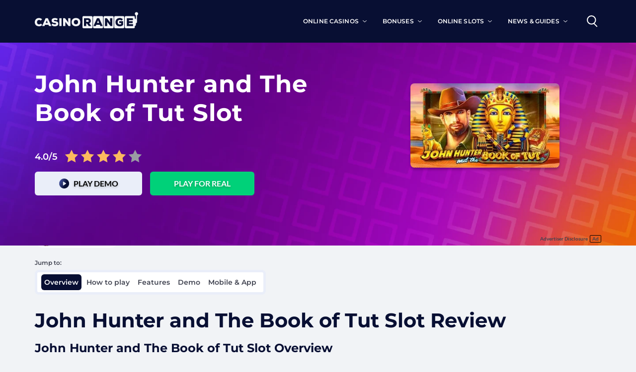

--- FILE ---
content_type: text/html; charset=utf-8
request_url: https://casinorange.com/slot/john-hunter-and-the-book-of-tut
body_size: 18124
content:
<!DOCTYPE html>
<html class="no-js" lang="en-GB">
<head>
    
    
    
    <title>John Hunter and The Book of Tut Slot Review & Demo - Pragmatic Play | RTP 95%</title>




<meta charset="utf-8"/>
<meta name="viewport" content="width=device-width, initial-scale=1"/>
<meta name="description" content="Our review of John Hunter and The Book of Tut Slot Game covers all the important aspects, from Graphics &amp; Features through to Paylines, RTP &amp; Jackpots!"/>

    <meta name="robots" content="follow, index, max-snippet:-1, max-image-preview:large, max-video-preview:-1"/>

<link rel="canonical" href="https://casinorange.com/slot/john-hunter-and-the-book-of-tut"/>


<meta property="og:locale" content="en_GB"/>
<meta property="og:type" content="article"/>
<meta property="og:title" content="John Hunter and The Book of Tut Slot Review &amp; Demo - Pragmatic Play | RTP 95%"/>

<meta property="og:description" content="Our review of John Hunter and The Book of Tut Slot Game covers all the important aspects, from Graphics &amp; Features through to Paylines, RTP &amp; Jackpots!"/>

<meta property="og:url" content="https://casinorange.com/slot/john-hunter-and-the-book-of-tut"/>
<meta property="og:site_name" content="CasinoRange™"/>


    <meta property="og:updated_time" content="2025-06-03T13:21:45.653215+01:00"/>


    <meta property="og:image" content="https://casinorange.com/wp-content/uploads/2022/12/John-Hunter-and-The-Book-of-Tut.2e16d0ba.fill-600x340.webp"/>
    <meta property="og:image:secure_url" content="https://casinorange.com/wp-content/uploads/2022/12/John-Hunter-and-The-Book-of-Tut.2e16d0ba.fill-600x340.webp"/>
    <meta property="og:image:width" content="400"/>
    <meta property="og:image:height" content="227"/>
    <meta property="og:image:alt" content="John-Hunter-and-The-Book-of-Tut"/>
    <meta property="og:image:type" content="image/webp"/>




    <meta name="twitter:card" content="summary_large_image"/>
    <meta name="twitter:title" content="John Hunter and The Book of Tut Slot Review &amp; Demo - Pragmatic Play | RTP 95%"/>
    <meta name="twitter:description" content="Our review of John Hunter and The Book of Tut Slot Game covers all the important aspects, from Graphics &amp; Features through to Paylines, RTP &amp; Jackpots!"/>
    <meta name="twitter:image" content="https://casinorange.com/wp-content/uploads/2022/12/John-Hunter-and-The-Book-of-Tut.2e16d0ba.fill-600x340.webp"/>
    
    




    




    <script type="application/ld+json">{"@context": "https://schema.org", "@graph": [{"@type": "Organization", "@id": "https://casinorange.com#organization", "name": "CasinoRange", "url": "https://casinorange.com", "logo": {"@type": "ImageObject", "@id": "https://casinorange.com#logo", "url": "https://casinorange.com/wp-content/uploads/2022/12/casinorange-social-media.width-1200.webp", "width": "1200", "height": "630", "caption": "CasinoRange\u2122", "inLanguage": "en-GB"}}, {"@type": "BreadcrumbList", "@id": "https://casinorange.com/slot/john-hunter-and-the-book-of-tut#breadcrumb", "itemListElement": [{"@type": "ListItem", "position": "1", "item": {"@id": "https://casinorange.com", "name": "Home"}}, {"@type": "ListItem", "position": "2", "item": {"@id": "https://casinorange.com/slot", "name": "Slot Reviews"}}, {"@type": "ListItem", "position": "3", "item": {"@id": "https://casinorange.com/slot/john-hunter-and-the-book-of-tut", "name": "John Hunter and The Book of Tut"}}]}, {"@type": "Review", "itemReviewed": {"@type": "Game", "name": "John Hunter and The Book of Tut", "image": {"@type": "ImageObject", "url": "https://casinorange.com/wp-content/uploads/2022/12/John-Hunter-and-The-Book-of-Tut.2e16d0ba.fill-600x340.webp"}}, "datePublished": "October 22, 2020", "dateModified": "June 3, 2025", "description": "Our review of John Hunter and The Book of Tut Slot Game covers all the important aspects, from Graphics & Features through to Paylines, RTP & Jackpots!", "reviewRating": {"@type": "Rating", "ratingValue": "4.0", "worstRating": "1", "bestRating": "5"}, "publisher": {"@type": "Organization", "name": "CasinoRange", "logo": {"@type": "ImageObject", "@id": "https://casinorange.com#logo", "url": "https://casinorange.com/wp-content/uploads/2022/12/casinorange-social-media.width-1200.webp", "width": "1200", "height": "630", "caption": "CasinoRange\u2122", "inLanguage": "en-GB"}}, "author": {"@type": "Person", "name": "Matt"}}, {"@type": "ImageObject", "@id": "https://casinorange.com/wp-content/uploads/2022/12/John-Hunter-and-The-Book-of-Tut.2e16d0ba.fill-600x340.webp", "url": "https://casinorange.com/wp-content/uploads/2022/12/John-Hunter-and-The-Book-of-Tut.2e16d0ba.fill-600x340.webp", "width": "400", "height": "227", "caption": "John-Hunter-and-The-Book-of-Tut", "inLanguage": "en-GB"}, {"@type": "Person", "@id": "https://casinorange.com/author/matt", "name": "Matthew Wojciow", "url": "https://casinorange.com/author/matt", "image": {"@type": "ImageObject", "@id": "https://casinorange.com/wp-content/uploads/2023/11/matt.2e16d0ba.fill-200x200.webp", "url": "https://casinorange.com/wp-content/uploads/2023/11/matt.2e16d0ba.fill-200x200.webp", "caption": "Matthew Wojciow", "inLanguage": "en-GB"}, "worksFor": {"@id": "https://casinorange.com#organization"}}, {"@type": "WebPage", "@id": "https://casinorange.com/slot/john-hunter-and-the-book-of-tut#webpage", "url": "https://casinorange.com/slot/john-hunter-and-the-book-of-tut", "name": "John Hunter and The Book of Tut", "isPartOf": {"@id": "https://casinorange.com#website"}, "inLanguage": "en-GB", "breadcrumb": {"@id": "https://casinorange.com/slot/john-hunter-and-the-book-of-tut#breadcrumb"}, "primaryImageOfPage": {"@id": "https://casinorange.com/wp-content/uploads/2022/12/John-Hunter-and-The-Book-of-Tut.2e16d0ba.fill-600x340.webp"}}]}</script>


        
            
                <link rel="dns-prefetch" href="https://www.googletagmanager.com">
            
        

        <link rel="apple-touch-icon" sizes="180x180" href="/static/favicons/apple-touch-icon.png">
        <link rel="icon" href="/static/favicons/icon.svg" type="image/svg+xml" sizes="any">
        <link rel="manifest" crossorigin="use-credentials" href="/static/favicons/site.webmanifest">
        <link rel="mask-icon" href="/static/favicons/safari-pinned-tab.svg" color="#080F33">
        <link rel="shortcut icon" href="/static/favicons/favicon.ico">
        <meta name="format-detection" content="telephone=no">
        <meta name="facebook-domain-verification" content="towrf2qtlljlpslzr7vxyczi6y73wo"/>
        <meta name="msapplication-TileColor" content="#080F33">
        <meta name="msapplication-config" content="/static/favicons/browserconfig.xml">
        <meta name="theme-color" content="#080F33">
        
        
            
                <!-- Google Tag Manager -->
                <script>(function (w, d, s, l, i) {
                    w[l] = w[l] || [];
                    w[l].push({'gtm.start': new Date().getTime(), event: 'gtm.js'});
                    var f = d.getElementsByTagName(s)[0], j = d.createElement(s),
                        dl = l != 'dataLayer' ? '&l=' + l : '';
                    j.async = true;
                    j.src = 'https://www.googletagmanager.com/gtm.js?id=' + i + dl;
                    f.parentNode.insertBefore(j, f);
                })(window, document, 'script', 'dataLayer', 'GTM-KC4J5SC');</script>
                <!-- End Google Tag Manager -->
            
        

        
        
            
            
                <link rel="preload" as="style" href="/static/assets/main.css"/>
                <link rel="stylesheet" href="/static/assets/main.css">
            
            
                <link href="/static/assets/main.1a9de492.js" rel="modulepreload" crossorigin>
                <script type="module" src="/static/assets/main.1a9de492.js"></script>
            
        

        <link rel="preload" href="/static/icons/allicons.svg" as="image" type="image/svg+xml"/>
        <link rel="preload" href="/static/assets/lato-v22-latin-700.woff2" crossorigin="anonymous" as="font" type="font/woff2">
        <link rel="preload" href="/static/assets/lato-v22-latin-regular.woff2" crossorigin="anonymous" as="font" type="font/woff2">
        <link rel="preload" href="/static/assets/montserrat-v21-latin-700.woff2" crossorigin="anonymous" as="font" type="font/woff2">
        <link rel="preload" href="/static/assets/montserrat-v21-latin-regular.woff2" crossorigin="anonymous" as="font" type="font/woff2">
        <link rel="preload" href="/static/assets/montserrat-v23-latin-600.woff2" crossorigin="anonymous" as="font" type="font/woff2">

        
        </head>
        
            <body data-instant-intensity="mousedown-only" class="bg-gray-10 " x-init x-data="{scrollLocked: false}" :class="{'overflow-y-hidden': scrollLocked}">
            
                <!-- Google Tag Manager (noscript) -->
                <noscript>
                    <iframe src="https://www.googletagmanager.com/ns.html?id=GTM-KC4J5SC" height="0" width="0" style="display:none;visibility:hidden"></iframe>
                </noscript>
                <!-- End Google Tag Manager (noscript) -->
            
            
            <header id="main-header" class="bg-blue-990 sticky top-0 z-50" x-data="scrollToReveal()" x-ref="header" @scroll.window="scroll()" :class="{ '-translate-y-full duration-[.6s]': bottom, 'duration-[.6s]': top}">
                

    
    <div class="c-container">
    <div x-init x-data="{q: '', showMobileMenu: false, showSearchBar: false}" class="flex items-center justify-between text-white h-[78px] lg:h-[86px] px-4 lg:px-0">
        <div class="w-full flex items-center justify-between lg:justify-between lg:flex-1 text-white">
            
            <button aria-label="Show main navigation" @click="showMobileMenu = true; scrollLocked = true" type="button" class="flex lg:hidden h-[48px] w-[48px] -ml-3 lg:ml-0 items-center justify-center lg:hidden text-white hover:text-orange-450" :class="{'!hidden': showMobileMenu}">
                <svg aria-hidden="true" class="c-svg-icon c-svg-icon--hamburger w-6 h-6"><use href="/static/icons/allicons.svg#hamburger"></use></svg>
            </button>

            <div class="max-lg:flex-1 max-lg:flex max-lg:justify-center lg:flex-shrink-0 -mt-1" :class="{'max-lg:!justify-start': showMobileMenu}">
                <a class="block"  href="/">
                    <img width="208" height="33" src="/wp-content/site_logos/logo.svg" alt="CasinoRange Logo"/>
                </a>
            </div>

            
            <button aria-label="Hide main navigation" type="button" @click="showMobileMenu = false; scrollLocked = false" :class="{'!flex lg:!hidden': showMobileMenu}" class="hidden h-[48px] w-[48px] ml-auto -mr-3 lg:mr-0 lg:ml-0 flex items-center justify-center hover:text-orange-450">
                <svg aria-hidden="true" class="c-svg-icon c-svg-icon--close w-4 h-4"><use href="/static/icons/allicons.svg#close"></use></svg>
            </button>

            
            <div class="lg:relative lg:flex hidden flex-col lg:w-full lg:flex-row items-center justify-center lg:justify-end lg:space-x-4" :class="{'max-lg:static !flex': showMobileMenu, '!hidden': showSearchBar}">
                
                    <ul class="main-nav__panel hidden lg:flex flex-col lg:flex-row lg:items-center space-y-2 lg:space-y-0 lg:space-x-8 bg-blue-990 z-50 h-screen lg:h-auto overflow-y-auto lg:overflow-visible" :class="{'w-full absolute lg:static !flex left-0 px-8 lg:px-0 top-18 lg:top-0 py-4 lg:py-0': showMobileMenu}"><li tabindex="0" x-data="{expanded: false}" class="main-nav__has-children flex flex-col py-2 lg:py-6 text-white hover:text-orange-450" :class="expanded ? 'text-orange-450' : 'text-white'"><div class="flex items-center w-full cursor-pointer hover:text-orange-450 space-x-2"><a href=/online-casinos class="uppercase font-mont font-semibold text-p2 lg:text-p3 tracking-[.01em] block w-full hover:text-orange-450" tabindex="-1">
ONLINE CASINOS
</a><button type="button" @click.stop="expanded=!expanded" class="ml-auto pl-10 block lg:hidden"><svg width="25" height="25" viewBox="0 0 25 25" fill="none" xmlns="http://www.w3.org/2000/svg"><path x-transition x-show="!expanded" d="M12.4102 7.33325V17.3333" stroke="currentColor" stroke-width="2" stroke-linecap="round" stroke-linejoin="round"></path><path d="M17.4102 12.3333H7.41016" stroke="currentColor" stroke-width="2" stroke-linecap="round" stroke-linejoin="round"></path><circle cx="12.4102" cy="12.3333" r="10" stroke="currentColor" stroke-width="2" stroke-linecap="round" stroke-linejoin="round"></circle></svg></button><div class="main-nav__expand-icon duration-100 transform ml-auto hidden lg:block"><svg aria-hidden="true" class="c-svg-icon c-svg-icon--chevron-down w-2 h-2"><use href="/static/icons/allicons.svg#chevron-down"></use></svg></div></div><ul x-transition class="main-nav__children w-full pl-3 pt-3 lg:pl-0 lg:pt-4 lg:pb-2 lg:w-46 lg:absolute lg:z-50 lg:mt-10 lg:-ml-6 flex flex-col lg:bg-blue-990" :class="{'main-nav__children--open': expanded}"><li class="flex flex-col lg:flex-row " x-data="{expanded: false}"><div class="flex w-full items-center cursor-pointer hover:text-orange-450 space-x-2" :class="expanded ? 'text-orange-450' : 'text-white'"><div class="flex w-full justify-between items-center"><a href=/online-casinos/feature class=" uppercase font-mont font-semibold text-p2 lg:text-p3 tracking-[.01em] text-left block w-full py-3 lg:px-6 hover:text-orange-450">BY FEATURES</a></div></div></li><li class="flex flex-col lg:flex-row " x-data="{expanded: false}"><div class="flex w-full items-center cursor-pointer hover:text-orange-450 space-x-2" :class="expanded ? 'text-orange-450' : 'text-white'"><div class="flex w-full justify-between items-center"><a href=/online-casinos/game class=" uppercase font-mont font-semibold text-p2 lg:text-p3 tracking-[.01em] text-left block w-full py-3 lg:px-6 hover:text-orange-450">BY GAMES</a></div></div></li><li class="flex flex-col lg:flex-row " x-data="{expanded: false}"><div class="flex w-full items-center cursor-pointer hover:text-orange-450 space-x-2" :class="expanded ? 'text-orange-450' : 'text-white'"><div class="flex w-full justify-between items-center"><a href=/online-casinos/payment-methods class=" uppercase font-mont font-semibold text-p2 lg:text-p3 tracking-[.01em] text-left block w-full py-3 lg:px-6 hover:text-orange-450">BY PAYMENT METHODS</a></div></div></li><li class="flex flex-col lg:flex-row " x-data="{expanded: false}"><div class="flex w-full items-center cursor-pointer hover:text-orange-450 space-x-2" :class="expanded ? 'text-orange-450' : 'text-white'"><div class="flex w-full justify-between items-center"><a href=/online-casinos/accepted-country class=" uppercase font-mont font-semibold text-p2 lg:text-p3 tracking-[.01em] text-left block w-full py-3 lg:px-6 hover:text-orange-450">BY COUNTRIES</a></div></div></li><li class="flex flex-col lg:flex-row " x-data="{expanded: false}"><div class="flex w-full items-center cursor-pointer hover:text-orange-450 space-x-2" :class="expanded ? 'text-orange-450' : 'text-white'"><div class="flex w-full justify-between items-center"><a href=/casinos class=" uppercase font-mont font-semibold text-p2 lg:text-p3 tracking-[.01em] text-left block w-full py-3 lg:px-6 hover:text-orange-450">ALL CASINO REVIEWS</a></div></div></li><li class="flex flex-col lg:flex-row " x-data="{expanded: false}"><div class="flex w-full items-center cursor-pointer hover:text-orange-450 space-x-2" :class="expanded ? 'text-orange-450' : 'text-white'"><div class="flex w-full justify-between items-center"><a href=/online-casinos/top-20 class=" uppercase font-mont font-semibold text-p2 lg:text-p3 tracking-[.01em] text-left block w-full py-3 lg:px-6 hover:text-orange-450">TOP 20 CASINOS</a></div></div></li><li class="flex flex-col lg:flex-row " x-data="{expanded: false}"><div class="flex w-full items-center cursor-pointer hover:text-orange-450 space-x-2" :class="expanded ? 'text-orange-450' : 'text-white'"><div class="flex w-full justify-between items-center"><a href=/live-casinos class=" uppercase font-mont font-semibold text-p2 lg:text-p3 tracking-[.01em] text-left block w-full py-3 lg:px-6 hover:text-orange-450">LIVE CASINO</a></div></div></li></ul></li><li tabindex="0" x-data="{expanded: false}" class="main-nav__has-children flex flex-col py-2 lg:py-6 text-white hover:text-orange-450" :class="expanded ? 'text-orange-450' : 'text-white'"><div class="flex items-center w-full cursor-pointer hover:text-orange-450 space-x-2"><a href=/online-casinos/bonus class="uppercase font-mont font-semibold text-p2 lg:text-p3 tracking-[.01em] block w-full hover:text-orange-450" tabindex="-1">
BONUSES
</a><button type="button" @click.stop="expanded=!expanded" class="ml-auto pl-10 block lg:hidden"><svg width="25" height="25" viewBox="0 0 25 25" fill="none" xmlns="http://www.w3.org/2000/svg"><path x-transition x-show="!expanded" d="M12.4102 7.33325V17.3333" stroke="currentColor" stroke-width="2" stroke-linecap="round" stroke-linejoin="round"></path><path d="M17.4102 12.3333H7.41016" stroke="currentColor" stroke-width="2" stroke-linecap="round" stroke-linejoin="round"></path><circle cx="12.4102" cy="12.3333" r="10" stroke="currentColor" stroke-width="2" stroke-linecap="round" stroke-linejoin="round"></circle></svg></button><div class="main-nav__expand-icon duration-100 transform ml-auto hidden lg:block"><svg aria-hidden="true" class="c-svg-icon c-svg-icon--chevron-down w-2 h-2"><use href="/static/icons/allicons.svg#chevron-down"></use></svg></div></div><ul x-transition class="main-nav__children w-full pl-3 pt-3 lg:pl-0 lg:pt-4 lg:pb-2 lg:w-46 lg:absolute lg:z-50 lg:mt-10 lg:-ml-6 flex flex-col lg:bg-blue-990" :class="{'main-nav__children--open': expanded}"><li class="flex flex-col lg:flex-row " x-data="{expanded: false}"><div class="flex w-full items-center cursor-pointer hover:text-orange-450 space-x-2" :class="expanded ? 'text-orange-450' : 'text-white'"><div class="flex w-full justify-between items-center"><a href=/online-casinos/bonus/welcome-bonuses class=" uppercase font-mont font-semibold text-p2 lg:text-p3 tracking-[.01em] text-left block w-full py-3 lg:px-6 hover:text-orange-450">WELCOME OFFERS</a></div></div></li><li class="flex flex-col lg:flex-row " x-data="{expanded: false}"><div class="flex w-full items-center cursor-pointer hover:text-orange-450 space-x-2" :class="expanded ? 'text-orange-450' : 'text-white'"><div class="flex w-full justify-between items-center"><a href=/online-casinos/bonus/free-spins class=" uppercase font-mont font-semibold text-p2 lg:text-p3 tracking-[.01em] text-left block w-full py-3 lg:px-6 hover:text-orange-450">FREE SPINS OFFERS</a></div></div></li><li class="flex flex-col lg:flex-row " x-data="{expanded: false}"><div class="flex w-full items-center cursor-pointer hover:text-orange-450 space-x-2" :class="expanded ? 'text-orange-450' : 'text-white'"><div class="flex w-full justify-between items-center"><a href=/online-casinos/bonus/free-bonus-no-deposit class=" uppercase font-mont font-semibold text-p2 lg:text-p3 tracking-[.01em] text-left block w-full py-3 lg:px-6 hover:text-orange-450">NO DEPOSIT BONUSES</a></div></div></li><li class="flex flex-col lg:flex-row " x-data="{expanded: false}"><div class="flex w-full items-center cursor-pointer hover:text-orange-450 space-x-2" :class="expanded ? 'text-orange-450' : 'text-white'"><div class="flex w-full justify-between items-center"><a href=/online-casinos/bonus/high-roller-bonuses class=" uppercase font-mont font-semibold text-p2 lg:text-p3 tracking-[.01em] text-left block w-full py-3 lg:px-6 hover:text-orange-450">HIGH ROLLER BONUS</a></div></div></li><li class="flex flex-col lg:flex-row " x-data="{expanded: false}"><div class="flex w-full items-center cursor-pointer hover:text-orange-450 space-x-2" :class="expanded ? 'text-orange-450' : 'text-white'"><div class="flex w-full justify-between items-center"><a href=/online-casinos/bonus/no-wagering-free-spins class=" uppercase font-mont font-semibold text-p2 lg:text-p3 tracking-[.01em] text-left block w-full py-3 lg:px-6 hover:text-orange-450">NO WAGERING FREE SPINS</a></div></div></li></ul></li><li tabindex="0" x-data="{expanded: false}" class="main-nav__has-children flex flex-col py-2 lg:py-6 text-white hover:text-orange-450" :class="expanded ? 'text-orange-450' : 'text-white'"><div class="flex items-center w-full cursor-pointer hover:text-orange-450 space-x-2"><a href=/online-slots class="uppercase font-mont font-semibold text-p2 lg:text-p3 tracking-[.01em] block w-full hover:text-orange-450" tabindex="-1">
ONLINE SLOTS
</a><button type="button" @click.stop="expanded=!expanded" class="ml-auto pl-10 block lg:hidden"><svg width="25" height="25" viewBox="0 0 25 25" fill="none" xmlns="http://www.w3.org/2000/svg"><path x-transition x-show="!expanded" d="M12.4102 7.33325V17.3333" stroke="currentColor" stroke-width="2" stroke-linecap="round" stroke-linejoin="round"></path><path d="M17.4102 12.3333H7.41016" stroke="currentColor" stroke-width="2" stroke-linecap="round" stroke-linejoin="round"></path><circle cx="12.4102" cy="12.3333" r="10" stroke="currentColor" stroke-width="2" stroke-linecap="round" stroke-linejoin="round"></circle></svg></button><div class="main-nav__expand-icon duration-100 transform ml-auto hidden lg:block"><svg aria-hidden="true" class="c-svg-icon c-svg-icon--chevron-down w-2 h-2"><use href="/static/icons/allicons.svg#chevron-down"></use></svg></div></div><ul x-transition class="main-nav__children w-full pl-3 pt-3 lg:pl-0 lg:pt-4 lg:pb-2 lg:w-46 lg:absolute lg:z-50 lg:mt-10 lg:-ml-6 flex flex-col lg:bg-blue-990" :class="{'main-nav__children--open': expanded}"><li class="flex flex-col lg:flex-row " x-data="{expanded: false}"><div class="flex w-full items-center cursor-pointer hover:text-orange-450 space-x-2" :class="expanded ? 'text-orange-450' : 'text-white'"><div class="flex w-full justify-between items-center"><a href=/online-slots/free-slots class=" uppercase font-mont font-semibold text-p2 lg:text-p3 tracking-[.01em] text-left block w-full py-3 lg:px-6 hover:text-orange-450">FREE SLOTS</a></div></div></li><li class="flex flex-col lg:flex-row " x-data="{expanded: false}"><div class="flex w-full items-center cursor-pointer hover:text-orange-450 space-x-2" :class="expanded ? 'text-orange-450' : 'text-white'"><div class="flex w-full justify-between items-center"><a href=/online-slots/top-slot-categories class=" uppercase font-mont font-semibold text-p2 lg:text-p3 tracking-[.01em] text-left block w-full py-3 lg:px-6 hover:text-orange-450">TOP SLOTS CATEGORIES</a></div></div></li><li class="flex flex-col lg:flex-row " x-data="{expanded: false}"><div class="flex w-full items-center cursor-pointer hover:text-orange-450 space-x-2" :class="expanded ? 'text-orange-450' : 'text-white'"><div class="flex w-full justify-between items-center"><a href=/online-slots/design class=" uppercase font-mont font-semibold text-p2 lg:text-p3 tracking-[.01em] text-left block w-full py-3 lg:px-6 hover:text-orange-450">BEST SLOTS DESIGN</a></div></div></li><li class="flex flex-col lg:flex-row " x-data="{expanded: false}"><div class="flex w-full items-center cursor-pointer hover:text-orange-450 space-x-2" :class="expanded ? 'text-orange-450' : 'text-white'"><div class="flex w-full justify-between items-center"><a href=/online-slots/feature class=" uppercase font-mont font-semibold text-p2 lg:text-p3 tracking-[.01em] text-left block w-full py-3 lg:px-6 hover:text-orange-450">SLOT FEATURES</a></div></div></li><li class="flex flex-col lg:flex-row " x-data="{expanded: false}"><div class="flex w-full items-center cursor-pointer hover:text-orange-450 space-x-2" :class="expanded ? 'text-orange-450' : 'text-white'"><div class="flex w-full justify-between items-center"><a href=/online-slots/theme class=" uppercase font-mont font-semibold text-p2 lg:text-p3 tracking-[.01em] text-left block w-full py-3 lg:px-6 hover:text-orange-450">SLOTS THEMES</a></div></div></li><li class="flex flex-col lg:flex-row " x-data="{expanded: false}"><div class="flex w-full items-center cursor-pointer hover:text-orange-450 space-x-2" :class="expanded ? 'text-orange-450' : 'text-white'"><div class="flex w-full justify-between items-center"><a href=/online-slots/providers class=" uppercase font-mont font-semibold text-p2 lg:text-p3 tracking-[.01em] text-left block w-full py-3 lg:px-6 hover:text-orange-450">SLOTS PROVIDERS</a></div></div></li><li class="flex flex-col lg:flex-row " x-data="{expanded: false}"><div class="flex w-full items-center cursor-pointer hover:text-orange-450 space-x-2" :class="expanded ? 'text-orange-450' : 'text-white'"><div class="flex w-full justify-between items-center"><a href=/slot class=" uppercase font-mont font-semibold text-p2 lg:text-p3 tracking-[.01em] text-left block w-full py-3 lg:px-6 hover:text-orange-450">ALL SLOT REVIEWS</a></div></div></li><li class="flex flex-col lg:flex-row " x-data="{expanded: false}"><div class="flex w-full items-center cursor-pointer hover:text-orange-450 space-x-2" :class="expanded ? 'text-orange-450' : 'text-white'"><div class="flex w-full justify-between items-center"><a href=/online-slots/top-20 class=" uppercase font-mont font-semibold text-p2 lg:text-p3 tracking-[.01em] text-left block w-full py-3 lg:px-6 hover:text-orange-450">TOP 20 SLOTS</a></div></div></li><li class="flex flex-col lg:flex-row " x-data="{expanded: false}"><div class="flex w-full items-center cursor-pointer hover:text-orange-450 space-x-2" :class="expanded ? 'text-orange-450' : 'text-white'"><div class="flex w-full justify-between items-center"><a href=/online-slots/mobile-slots class=" uppercase font-mont font-semibold text-p2 lg:text-p3 tracking-[.01em] text-left block w-full py-3 lg:px-6 hover:text-orange-450">MOBILE SLOT</a></div></div></li></ul></li><li tabindex="0" x-data="{expanded: false}" class="main-nav__has-children flex flex-col py-2 lg:py-6 text-white hover:text-orange-450" :class="expanded ? 'text-orange-450' : 'text-white'"><div class="flex items-center w-full cursor-pointer hover:text-orange-450 space-x-2"><p class="uppercase font-mont font-semibold text-p2 lg:text-p3 tracking-[.01em] block w-full hover:text-orange-450" tabindex="-1">
NEWS &amp; GUIDES
</p><button type="button" @click.stop="expanded=!expanded" class="ml-auto pl-10 block lg:hidden"><svg width="25" height="25" viewBox="0 0 25 25" fill="none" xmlns="http://www.w3.org/2000/svg"><path x-transition x-show="!expanded" d="M12.4102 7.33325V17.3333" stroke="currentColor" stroke-width="2" stroke-linecap="round" stroke-linejoin="round"></path><path d="M17.4102 12.3333H7.41016" stroke="currentColor" stroke-width="2" stroke-linecap="round" stroke-linejoin="round"></path><circle cx="12.4102" cy="12.3333" r="10" stroke="currentColor" stroke-width="2" stroke-linecap="round" stroke-linejoin="round"></circle></svg></button><div class="main-nav__expand-icon duration-100 transform ml-auto hidden lg:block"><svg aria-hidden="true" class="c-svg-icon c-svg-icon--chevron-down w-2 h-2"><use href="/static/icons/allicons.svg#chevron-down"></use></svg></div></div><ul x-transition class="main-nav__children w-full pl-3 pt-3 lg:pl-0 lg:pt-4 lg:pb-2 lg:w-46 lg:absolute lg:z-50 lg:mt-10 lg:-ml-6 flex flex-col lg:bg-blue-990" :class="{'main-nav__children--open': expanded}"><li class="flex flex-col lg:flex-row " x-data="{expanded: false}"><div class="flex w-full items-center cursor-pointer hover:text-orange-450 space-x-2" :class="expanded ? 'text-orange-450' : 'text-white'"><div class="flex w-full justify-between items-center"><a href=/info class=" uppercase font-mont font-semibold text-p2 lg:text-p3 tracking-[.01em] text-left block w-full py-3 lg:px-6 hover:text-orange-450">LATEST NEWS</a></div></div></li><li class="flex flex-col lg:flex-row " x-data="{expanded: false}"><div class="flex w-full items-center cursor-pointer hover:text-orange-450 space-x-2" :class="expanded ? 'text-orange-450' : 'text-white'"><div class="flex w-full justify-between items-center"><a href=/how-to class=" uppercase font-mont font-semibold text-p2 lg:text-p3 tracking-[.01em] text-left block w-full py-3 lg:px-6 hover:text-orange-450">GUIDE &amp; TIPS</a></div></div></li></ul></li></ul>

                
            </div>

            <div x-trap.noreturn.noscroll="showSearchBar" @keyup.escape.window="showSearchBar = false" :class="{'!flex': showSearchBar}" class="hidden items-center justify-between h-full bg-blue-990 w-full px-6 lg:px-0 lg:pl-8 absolute top-0 left-0 right-0 lg:static w-full">
                


    <form data-testid="search-form" action="/search" :aria-hidden="!showSearchBar ? 'true' : 'false'" role="search" autocomplete="off" method="get" class="flex items-center bg-blue-990 w-full h-full">
        <div @keydown.down="$focus.wrap().next()" @keydown.up="$focus.wrap().previous()" class="w-full">
            <template x-if="showSearchBar">
                <div class="w-full flex items-center justify-center">
                    <label for="site_search_input" class="sr-only">Search</label>
                    <svg aria-hidden="true" width="21" height="23" viewBox="0 0 21 23" fill="none" xmlns="http://www.w3.org/2000/svg" class="ml-2">
                        <circle cx="8.9107" cy="8.9107" r="7.92062" stroke="currentColor" stroke-width="1.98016"></circle>
                        <path d="M13.3662 15.3463L19.3067 21.2868" stroke="currentColor" stroke-width="1.98016" stroke-linecap="round"></path>
                    </svg>
                    <input x-init="$el.focus()" x-ref="search" x-model="q" :class="showSearchBar ? 'focus-visible' : ''" data-testid="search-autocomplete-input" @keydown.debounce.500ms="$fetchHTML(`/search/autocomplete?search=${q}`, $refs.autocomplete_results, $event)" aria-autocomplete="list" type="text" name="search" id="site_search_input" class="rounded-lg shadow-lg py-1 px-4 w-full h-full border-none outline-none text-white bg-blue-990 font-semibold font-mont" placeholder="Search for Casinos, Games and more...">
                </div>
            </template>
            <div x-ref="autocomplete_results"></div>
        </div>
    </form>


                <button aria-label="Hide search" x-show="!showMobileMenu" type="button" @click="showSearchBar = false;" class="hover:text-orange-450 h-[48px] w-[48px] -mr-1 lg:mr-0 flex items-center justify-center">
                    <svg aria-hidden="true" class="c-svg-icon c-svg-icon--close w-4 h-4"><use href="/static/icons/allicons.svg#close"></use></svg>
                </button>
            </div>

            
            <button aria-label="Show search" class="lg:ml-8 hover:text-orange-450 hover:cursor-pointer h-[48px] w-[48px] -mr-3 lg:mr-0 flex items-center justify-center" :class="{'hidden': showSearchBar, 'hidden lg:flex': showMobileMenu}" @click="showSearchBar=true;">
                <svg aria-hidden="true" class="c-svg-icon c-svg-icon--search w-6 h-6"><use href="/static/icons/allicons.svg#search"></use></svg>
            </button>

        </div>
    </div>
</div>


            </header>
            
                <div class="c-main-content mx-auto space-y-6"
                        >
                    
    <div x-init x-data="{demoModalOpen: false}">
        <!-- Hero  -->
        


<div x-data="{showstickybar: false}">
    <div class="bg-blue-990 lg:pt-16 lg:-mt-16">
        <div class="relative c-casino-hero" x-intersect:leave="showstickybar = true" x-intersect="showstickybar = false">
            <div class="absolute inset-0">
                
                
                    
                    
                    <img width="1440" height="460" class="h-full w-full object-cover c-slot-hero-background" sizes="(max-width: 1440px) 100vw, 2880px" srcset="/wp-content/uploads/2025/4/Slot_Review_-_2025-1.2e16d0ba.fill-1440x460.webp 1440w, /wp-content/uploads/2025/4/Slot_Review_-_2025-1.2e16d0ba.fill-2880x920.webp 2880w" src="/wp-content/uploads/2025/4/Slot_Review_-_2025-1.2e16d0ba.fill-1440x460.webp" alt="">
                
                
                    <div class="absolute inset-0 hero-image-overlay" style="--hero-image-overlay-opacity:
                            0.5;"></div>
                
            </div>
            <div class="c-container">
                <div class="relative flex flex-col items-center lg:items-stretch justify-center lg:grid lg:grid-cols-hero lg:gap-x-4 lg:gap-y-4 min-h-[334px] text-white py-8 lg:py-4 lg:grid-rows-[1fr_58px]">
                    <div class="w-full order-2 lg:order-none">
                        
    <div class="flex flex-col lg:h-full items-center lg:items-start">
        <div class="lg:flex lg:flex-col lg:justify-center lg:h-full">
            <h1 class="text-h1m lg:text-h1 font-mont tracking-[1px] font-bold text-center lg:text-left">
                John Hunter and The Book of Tut Slot
            </h1>
        </div>
        <div class="flex items-center justify-center space-x-2 mt-4 lg:mt-2">
            <div class="text-18 leading-6 pr-1 font-mont font-semibold">4.0/5</div>
            
<div class="flex items-center">
    
        <div aria-hidden="true" class="w-4 h-4 lg:w-7 lg:h-7 relative mx-[1px] lg:mx-[2px]">
            
            
                <div class="overflow-hidden absolute left-0 top-0" style="width: 100%;">
                    <svg aria-hidden="true" class="c-svg-icon c-svg-icon--rating-star w-4 h-4 lg:w-7 lg:h-7 fill-current text-orange-50"><use href="/static/icons/allicons.svg#rating-star"></use></svg>
                </div>
            
        </div>
    
        <div aria-hidden="true" class="w-4 h-4 lg:w-7 lg:h-7 relative mx-[1px] lg:mx-[2px]">
            
            
                <div class="overflow-hidden absolute left-0 top-0" style="width: 100%;">
                    <svg aria-hidden="true" class="c-svg-icon c-svg-icon--rating-star w-4 h-4 lg:w-7 lg:h-7 fill-current text-orange-50"><use href="/static/icons/allicons.svg#rating-star"></use></svg>
                </div>
            
        </div>
    
        <div aria-hidden="true" class="w-4 h-4 lg:w-7 lg:h-7 relative mx-[1px] lg:mx-[2px]">
            
            
                <div class="overflow-hidden absolute left-0 top-0" style="width: 100%;">
                    <svg aria-hidden="true" class="c-svg-icon c-svg-icon--rating-star w-4 h-4 lg:w-7 lg:h-7 fill-current text-orange-50"><use href="/static/icons/allicons.svg#rating-star"></use></svg>
                </div>
            
        </div>
    
        <div aria-hidden="true" class="w-4 h-4 lg:w-7 lg:h-7 relative mx-[1px] lg:mx-[2px]">
            
            
                <div class="overflow-hidden absolute left-0 top-0" style="width: 100%;">
                    <svg aria-hidden="true" class="c-svg-icon c-svg-icon--rating-star w-4 h-4 lg:w-7 lg:h-7 fill-current text-orange-50"><use href="/static/icons/allicons.svg#rating-star"></use></svg>
                </div>
            
        </div>
    
        <div aria-hidden="true" class="w-4 h-4 lg:w-7 lg:h-7 relative mx-[1px] lg:mx-[2px]">
            
                <svg aria-hidden="true" class="c-svg-icon c-svg-icon--rating-star h-full w-full fill-current text-gray-400"><use href="/static/icons/allicons.svg#rating-star"></use></svg>
            
            
        </div>
    
</div>

        </div>
    </div>

                    </div>
                    <div class="w-full lg:order-none lg:row-span-2 order-2">
                        
    <div class="flex items-start lg:items-center justify-center h-full px-4 lg:px-0 mt-5 lg:mt-0">
        
        
        <img width="300" height="170" src="/wp-content/uploads/2022/12/John-Hunter-and-The-Book-of-Tut.2e16d0ba.fill-600x340.webp" alt="John Hunter and The Book of Tut Slot"
             class="c-slot-image">
    </div>

                    </div>
                    <div class="w-full order-4 lg:order-none">
    <div class="flex flex-col space-y-4 md:space-y-0 md:flex-row md:space-x-4 mt-7 lg:mt-0 lg:pb-2 px-1 lg:px-0 justify-center lg:justify-start">
        
            
















<button type="button" class="btn btn-large btn-gray flex space-x-2 min-w-[216px]"
        x-modal-trigger="/slot-demo/john-hunter-and-the-book-of-tut?geo=1"
        x-demo-button="&gt;HR0&amp;HMlM0EvL2Rl?W9nYW1l&amp;2ZyZWUu&amp;HJhZ21hdGlj&amp;GxheS5uZXQv&gt;HViLWRl?W8v?3@l?kdh?WUuZG8lM0ZsYW5nJTNEZW4lMjZjdXIlM0RVU0QlMjZ3ZWJz&gt;XRlVXJsJTNE&gt;HR0&amp;HMlMjUzQSUyNTJGJTI1MkZj?Gll?nRodWIu&amp;HJhZ21hdGlj&amp;GxheS5j?20lMjUyRiUyNmdj&amp;GlmJTNENj&amp;2NiUyNmdh?WVTeW1i?2wlM0R2&amp;zEwYm9v&gt;29mdHV0JTI2&gt;nVy&gt;XNk&gt;WN0&gt;W9uJTNEOTklMjZs?2JieVVy?#UzRGh0dH@zJTN@Ly9j?Gll?nRodWIu&amp;HJhZ21hdGlj&amp;GxheS5j?20v&amp;2xvdHMvZ2FtZS1s&gt;WJyYXJ5Lw==" data-testid="play-demo">

    <svg aria-hidden="true" fill="none" height="20" viewBox="0 0 21 20" width="21" xmlns="http://www.w3.org/2000/svg"
         xmlns:xlink="http://www.w3.org/1999/xlink">
        <linearGradient id="gradientPlayButton" gradientUnits="userSpaceOnUse" x1=".128906" x2="16.3668" y1="10.5833"
                        y2="18.113">
            <stop offset="0" stop-color="#3d4b95"/>
            <stop offset=".708333" stop-color="#080f33"/>
        </linearGradient>
        <path d="m8.77891 13.75 4.87499-3.125c.2333-.15.35-.3583.35-.625 0-.26667-.1167-.475-.35-.625l-4.87499-3.125c-.25-.16667-.50434-.17933-.763-.038-.25867.14133-.38767.36233-.387.663v6.25c0 .3.12933.521.388.663.25866.142.51266.1293.762-.038zm1.34999 6.25c-1.38333 0-2.68333-.2627-3.89999-.788-1.21667-.5253-2.275-1.2377-3.175-2.137-.9-.9-1.61234-1.9583-2.137004-3.175-.524666-1.2167-.787333-2.5167-.788-3.9 0-1.38333.262667-2.68333.788-3.9.525334-1.21667 1.237664-2.275 2.137004-3.175.9-.9 1.95833-1.61233 3.175-2.137 1.21666-.524667 2.51666-.78733333 3.89999-.788 1.3833 0 2.6833.262667 3.9.788 1.2167.52533 2.275 1.23767 3.175 2.137.9.9 1.6127 1.95833 2.138 3.175s.7877 2.51667.787 3.9c0 1.3833-.2627 2.6833-.788 3.9s-1.2377 2.275-2.137 3.175c-.9.9-1.9583 1.6127-3.175 2.138s-2.5167.7877-3.9.787z"
              fill="url(#gradientPlayButton)"/>
    </svg>
    <span>Play Demo</span>
</button>

<button data-x-modal-trigger-loader hidden class="btn btn-large relative h-[48px]" disabled type="button" aria-hidden="true">
    <svg class="absolute top-1/2 -translate-y-1/2 left-1/2 -translate-x-1/2" version="1.1"
                         width="32"
                         height="32" id="L9" xmlns="http://www.w3.org/2000/svg"
                         xmlns:xlink="http://www.w3.org/1999/xlink" x="0px" y="0px"
                         viewBox="0 0 100 100" enable-background="new 0 0 0 0" xml:space="preserve">
                                        <path fill="#082FCD" stroke="#082FCD" stroke-width="3"
                                              d="M73,50c0-12.7-10.3-23-23-23S27,37.3,27,50 M30.9,50c0-10.5,8.5-19.1,19.1-19.1S69.1,39.5,69.1,50">
                                          <animateTransform
                                                  attributeName="transform"
                                                  attributeType="XML"
                                                  type="rotate"
                                                  dur="1s"
                                                  from="0 50 50"
                                                  to="360 50 50"
                                                  repeatCount="indefinite"/>
                                      </path>
                                    </svg>
</button>

        
        <div class="flex flex-col lg:justify-end items-center lg:h-full lg:max-w-[270px]">
            <button data-target="_blank" data-bt="slot-page-play-now" data-bt="slot-page-claim-bonus" x-jumpto="/get-bonus/betfred-casino" class="btn btn-large relative w-full"
                    data-testid="play-now">
                Play For Real
            </button>
        </div>
    </div>
</div>
                    
                </div>
            </div>
        </div>
    </div>

    <div class="w-full h-[60px] lg:h-[80px] px-4 lg:px-0 lg:bg-blue-990 z-30 -bottom-[60px] lg:-top-[80px] lg:px-8 fixed transition duration-[.6s] ease-in-out" :class="{'-translate-y-full lg:translate-y-full !-bottom-[40px]': showstickybar}" :aria-hidden="showstickybar ? 'false' : 'true'" aria-hidden="true" data-testid="sticky-header">
        <div class="lg:c-container h-full w-full flex justify-start items-center relative">
            <div class="hidden lg:block rounded-lg mr-4 overflow-hidden">
                
    
    
    <img width="100" height="52" srcset="/wp-content/uploads/2022/12/John-Hunter-and-The-Book-of-Tut.2e16d0ba.fill-100x52.webp 2x" class="block rounded-lg"
         src="/wp-content/uploads/2022/12/John-Hunter-and-The-Book-of-Tut.2e16d0ba.fill-100x52.webp" alt="John-Hunter-and-The-Book-of-Tut">

            </div>
            <span class="hidden lg:block text-white text-h3 font-mont font-bold">John Hunter and The Book of Tut</span>
            
                <button type="button" class="lg:ml-auto btn btn-large rounded-md w-full lg:w-auto h-[60px] lg:h-auto lg:!py-2" x-init data-target="_blank" data-bt="slot-page-sticky-play-now" x-jumpto="/get-bonus/betfred-casino" data-testid="hero-bar-button">Play Now</button>
            
        </div>
    </div>
    
    

    <div class="c-container py-3">
        <nav class="flex flex-wrap items-center" aria-label="Breadcrumb">
            
                
                
                    <div class="flex items-center">
                        <a href="https://casinorange.com" class="text-p3 block text-gray-750 hover:underline mr-2" data-testid="breadcrumb-item">Home</a>
                        <svg class="mr-2" fill="none" height="7" viewBox="0 0 14 7" width="14" xmlns="http://www.w3.org/2000/svg">
                            <path clip-rule="evenodd" d="m8.67027 6.21408 4.48463-3.10704-4.48463-3.10704v2.70499h-8.67027v1h8.67027z" fill="currentColor" fill-rule="evenodd"/>
                        </svg>
                    </div>
                
            
                
                
                    <div class="flex items-center">
                        <a href="https://casinorange.com/slot" class="text-p3 block text-gray-750 hover:underline mr-2" data-testid="breadcrumb-item">Slot Reviews</a>
                        <svg class="mr-2" fill="none" height="7" viewBox="0 0 14 7" width="14" xmlns="http://www.w3.org/2000/svg">
                            <path clip-rule="evenodd" d="m8.67027 6.21408 4.48463-3.10704-4.48463-3.10704v2.70499h-8.67027v1h8.67027z" fill="currentColor" fill-rule="evenodd"/>
                        </svg>
                    </div>
                
            
                
                
                    <span class="text-p3 font-bold text-black text-blue-990" aria-current="page" data-testid="breadcrumb-item">John Hunter and The Book of Tut</span>
                
            
        </nav>
    </div>


</div>



        <div class="c-container mb-4">
            

<div class="md:flex justify-between items-center max-md:space-y-3" data-testid="authors-bar">
    <div class="md:flex md:space-x-4 flex-shrink-0 items-center max-md:space-y-2">
        <div class="flex space-x-1 flex-shrink-0">
            
            <button type="button" x-jumpto="/author/matt"
               class="px-2 py-1 bg-gray-30 rounded-full flex items-center font-bold text-p2">
                
                
                <img width="30" height="30" src="/wp-content/uploads/2023/11/matt.2e16d0ba.fill-30x30.webp"
                     srcset="/wp-content/uploads/2023/11/matt.2e16d0ba.fill-60x60.webp 2x" alt="" class="block mr-2"/>
                Matthew Wojciow
            </button>
            
            
        </div>
        <div class="flex flex-wrap flex-shrink-0 text-p3">
            
                <span><b>Published Date ·</b> Oct. 22, 2020</span>
            
            
                <span class="inline-block ml-[2px]"><b>· Last Updated · </b>June 3, 2025</span>
            
            
        </div>
    </div>
    
        <div x-lazy-tooltip="/partials/ad/1" class="inline-flex justify-center items-center"><span
                class="hover:underline cursor-pointer text-10 font-bold">Advertiser Disclosure</span> <span
                class="inline-flex justify-center items-center border border-black px-1 ml-1 leading-none text-10 font-bold rounded-[2px] h-[15px]">Ad</span>
        </div>
    
</div>


        </div>

        
        <div class="c-container">
            
    <div class="space-y-1">
        <b class="font-mont font-semibold text-p3">Jump to:</b>
        

<div class="relative md:overflow-x-scroll md:scrollbar-hide" x-init x-data="jumpMenu('Overview')" x-on:jumpmenuactivesection="e => jumpMenuActiveLabel=e.detail">
    <div class="space-y-2 md:hidden mb-2">
        <button type="button" class="border-[5px] border-gray-50 rounded-2xl md:rounded-lg py-2 px-3 bg-white w-full flex justify-between items-center"
                @click="jumpMenuOpen=!jumpMenuOpen">
        <span class="flex justify-center items-center space-x-2"><svg aria-hidden="true" class="c-svg-icon c-svg-icon--sort-2 text-gray-450"><use href="/static/icons/allicons.svg#sort-2"></use></svg>
            <span class="font-mont font-semibold text-blue-990 text-p2" x-text="jumpMenuActiveLabel">Overview</span>
        </span>
            <span class="text-[8px]" :class="{'rotate-180': jumpMenuOpen}">
                <svg aria-hidden="true" class="c-svg-icon c-svg-icon--chevron-down"><use href="/static/icons/allicons.svg#chevron-down"></use></svg>
            </span>
        </button>
    </div>

    <div class="md:border-[5px] border-gray-50 shadow-glow md:shadow-none rounded-lg py-3 md:py-1 p-2 bg-white hidden md:inline-block"
         :class="{'!block': jumpMenuOpen}">
        <ul data-jumpmenu-list class="flex flex-col md:flex-row space-y-1 md:space-y-0 md:space-x-1 justify-start items-center font-mont">
            
                <li class="w-full flex-shrink-0 md:w-auto">
    <a class="text-p2 block font-semibold text-gray-750 leading-4 px-1.5 py-2 focus:bg-gray-900 hover:bg-gray-900 rounded-md" :class="{'!bg-blue-990 text-white': jumpMenuActiveLabel === 'Overview'}" href="#overview" @click="jumpMenuOpen=false;">Overview</a></li>

            
                <li class="w-full flex-shrink-0 md:w-auto">
    <a class="text-p2 block font-semibold text-gray-750 leading-4 px-1.5 py-2 focus:bg-gray-900 hover:bg-gray-900 rounded-md" :class="{'!bg-blue-990 text-white': jumpMenuActiveLabel === 'How to play'}" href="#how-to-play" @click="jumpMenuOpen=false;">How to play</a></li>

            
                <li class="w-full flex-shrink-0 md:w-auto">
    <a class="text-p2 block font-semibold text-gray-750 leading-4 px-1.5 py-2 focus:bg-gray-900 hover:bg-gray-900 rounded-md" :class="{'!bg-blue-990 text-white': jumpMenuActiveLabel === 'Features'}" href="#features" @click="jumpMenuOpen=false;">Features</a></li>

            
                <li class="w-full flex-shrink-0 md:w-auto">
    <a class="text-p2 block font-semibold text-gray-750 leading-4 px-1.5 py-2 focus:bg-gray-900 hover:bg-gray-900 rounded-md" :class="{'!bg-blue-990 text-white': jumpMenuActiveLabel === 'Demo'}" href="#demo" @click="jumpMenuOpen=false;">Demo</a></li>

            
                <li class="w-full flex-shrink-0 md:w-auto">
    <a class="text-p2 block font-semibold text-gray-750 leading-4 px-1.5 py-2 focus:bg-gray-900 hover:bg-gray-900 rounded-md" :class="{'!bg-blue-990 text-white': jumpMenuActiveLabel === 'Mobile &amp; App'}" href="#mobile-app" @click="jumpMenuOpen=false;">Mobile &amp; App</a></li>

            
            <li data-jumpmenu-dropdown class="relative hidden">
                <button :class="{'bg-blue-990 text-white': jumpMenuDropdownOpen}"
                        class="flex space-x-2 justify-center items-center text-p2 font-semibold text-gray-750 leading-4 px-1.5 py-2 hover:bg-blue-990 hover:text-white rounded-md"
                        @click="jumpMenuDropdownOpen=!jumpMenuDropdownOpen" @click.away="jumpMenuDropdownOpen=false">
                    <span>More</span>
                    <div :class="{'rotate-180': jumpMenuDropdownOpen}"
                         class=""><svg aria-hidden="true" class="c-svg-icon c-svg-icon--chevron-down w-[10px]"><use href="/static/icons/allicons.svg#chevron-down"></use></svg></div>
                </button>
                <ul :aria-hidden="jumpMenuDropdownOpen ? 'false': 'true'" aria-hidden="true" class="absolute -right-[10px] top-[50px] z-50 w-[190px] bg-white rounded-md p-3 shadow-md space-y-2"
                    x-show="jumpMenuDropdownOpen"></ul>
            </li>
        </ul>
    </div>
</div>

    </div>


        </div>
        

<div class="pt-5 lg:pt-7 pb-8 space-y-8" id="overview" data-scroll-target>
    <!-- Heading -->
    <div class="c-container">
        <div class="w-full">
    <h2 class="font-bold font-mont text-h2m lg:text-h2 text-blue-990">John Hunter and The Book of Tut Slot Review</h2>
</div>

    </div>

    

    
        <div class="c-container !mt-4">
            
<div class="space-y-4">
    
        <h2 class="text-h4 lg:text-h3 leading-7 lg:leading-8 font-mont font-bold">John Hunter and The Book of Tut Slot Overview</h2>

    
    <div class="prose max-w-none">
        <p data-block-key="rv0bg">Follow John Hunter into the world of ancient Egypt, exploring the tombs of the long-lost pharaohs. <a href="/online-slots/providers/pragmatic-play">Brought to you by Pragmatic Play,</a> this fourth instalment of the John Hunter Book of Slot series has been well received, and it’s not surprising with its similarities to other popular Book games such as <b>Book of Dead</b> and the well-known slot, <b>Book of Ra</b>.</p><p data-block-key="bd8mi">Set in the Egyptian desert, this game follows the theme of preceding ancient Egyptian slots not only with its graphics but also in its <b>high variance</b> nature.</p><p data-block-key="b1o3c">With only ten pay lines, you might believe that this is a challenging game to conquer, but it’s important to remember that when it comes to the four highest paying Egyptian Symbols, you only require two in a line for a win!</p><p data-block-key="49s7t">If you are a fan of the Indiana Jones franchise, then you will not be disappointed by an entertaining adaptation of this legend, complete with its very own archaeologist adventurer, John Hunter.</p><p data-block-key="7bdvj">John Hunter himself helps you to claim the top prize of 5000x your stake if you encounter him as the selected symbol in the bonus free spins round, as well as a great 500x your stake when you land five of a kind.</p><h3 data-block-key="8j1nt"><b>Graphics and Theme</b></h3><p data-block-key="c44fg">Like many slots with the ancient Egypt theme, John Hunter and the Book of Tut slot captures the intense, regal colours used by the Egyptians to decorate their treasures. Bright golds, purples and turquoise certainly make this slot an eye-catcher.</p><p data-block-key="799u0">The game’s symbols, including a scarab beetle, a cat, King Tut and John Hunter himself, are all well designed, and their animation truly brings the game to life. The Pharaoh masks flash their gold features, Hunter raises his hat to you, and not forgetting the book itself, which spins if it lands on a pay line.</p><p data-block-key="cprva">Pragmatic Play has put in the effort to embellish their game, even in the creation of the background. The golden glow of the backdrop sets the scene of the Egyptian desert, with the pyramids and the Nile providing a beautiful landscape to enjoy.</p><p data-block-key="7ve65">Depending on your taste, you might want to play this one in mute mode. The sound effect as you spin the wheel is not the easiest on the ears; however, the background jingle is rather flattering to the Egyptian setting.</p>
    </div>
</div>

        </div>
    

    <!-- Slot game details & Reviewer info -->
    <div class="c-container">
        <div class="space-y-4 lg:space-y-0 lg:grid lg:grid-cols-3 lg:gap-x-8 lg:gap-y-10">
            <!-- Slot game details -->
            

    <div class="w-full bg-gray-50 shadow-sm rounded-xl overflow-hidden w-full mx-auto col-span-2">
        
        <table class="w-full table-auto text-blue-990" data-testid="details-table">
            
                <caption class="bg-white p-4 pb-3 pl-4 lg:pl-9 text-h4 text-left font-mont font-bold text-blue-990" style="caption-side: top">John Hunter and The Book of Tut Slot Details</caption>
            
            <tbody>
            
                <tr class="bg-white">
                    <td class="pl-2 lg:pl-7 pr-2 w-1/2">
                        <div class="inline-flex items-center justify-center space-x-2">
                            <div class="text-h3 py-1 px-2" aria-hidden="true">💸</div>
                            
                                
                                    <p class="text-p2 font-semibold font-mont">Paylines</p>
                                
                            
                        </div>
                    </td>
                    
                        <td class="pr-4 lg:pr-8">
                            <p class="text-p2 text-right lg:text-left">
                                10
                            </p>
                        </td>
                    
                    
                    
                </tr>
            
                <tr class="bg-gray-50">
                    <td class="pl-2 lg:pl-7 pr-2 w-1/2">
                        <div class="inline-flex items-center justify-center space-x-2">
                            <div class="text-h3 py-1 px-2" aria-hidden="true">🔄</div>
                            
                                
                                    <a href="/online-slots/highest-rtp-slots" class="text-p2 font-semibold font-mont c-bold-link">RTP</a>
                                
                            
                        </div>
                    </td>
                    
                        <td class="pr-4 lg:pr-8">
                            <p class="text-p2 text-right lg:text-left">
                                95%
                            </p>
                        </td>
                    
                    
                    
                </tr>
            
                <tr class="bg-white">
                    <td class="pl-2 lg:pl-7 pr-2 w-1/2">
                        <div class="inline-flex items-center justify-center space-x-2">
                            <div class="text-h3 py-1 px-2" aria-hidden="true">📊</div>
                            
                                
                                    <a href="/online-slots/slots-volatility" class="text-p2 font-semibold font-mont c-bold-link">Volatility</a>
                                
                            
                        </div>
                    </td>
                    
                        <td class="pr-4 lg:pr-8">
                            <p class="text-p2 text-right lg:text-left">
                                High
                            </p>
                        </td>
                    
                    
                    
                </tr>
            
                <tr class="bg-gray-50">
                    <td class="pl-2 lg:pl-7 pr-2 w-1/2">
                        <div class="inline-flex items-center justify-center space-x-2">
                            <div class="text-h3 py-1 px-2" aria-hidden="true">🎰</div>
                            
                                
                                    <a href="/online-slots/feature/progressive-jackpot-slots" class="text-p2 font-semibold font-mont c-bold-link">Jackpot</a>
                                
                            
                        </div>
                    </td>
                    
                        <td class="pr-4 lg:pr-8">
                            <p class="text-p2 text-right lg:text-left">
                                x
                            </p>
                        </td>
                    
                    
                    
                </tr>
            
                <tr class="bg-white">
                    <td class="pl-2 lg:pl-7 pr-2 w-1/2">
                        <div class="inline-flex items-center justify-center space-x-2">
                            <div class="text-h3 py-1 px-2" aria-hidden="true">➖</div>
                            
                                
                                    <a href="/online-slots/minimum-bet-slots" class="text-p2 font-semibold font-mont c-bold-link">Minimum Bet</a>
                                
                            
                        </div>
                    </td>
                    
                        <td class="pr-4 lg:pr-8">
                            <p class="text-p2 text-right lg:text-left">
                                £0.1
                            </p>
                        </td>
                    
                    
                    
                </tr>
            
                <tr class="bg-gray-50">
                    <td class="pl-2 lg:pl-7 pr-2 w-1/2">
                        <div class="inline-flex items-center justify-center space-x-2">
                            <div class="text-h3 py-1 px-2" aria-hidden="true">➕</div>
                            
                                
                                    <a href="/online-slots/maximum-bet-slots" class="text-p2 font-semibold font-mont c-bold-link">Maximum Bet</a>
                                
                            
                        </div>
                    </td>
                    
                        <td class="pr-4 lg:pr-8">
                            <p class="text-p2 text-right lg:text-left">
                                £100
                            </p>
                        </td>
                    
                    
                    
                </tr>
            
                <tr class="bg-white">
                    <td class="pl-2 lg:pl-7 pr-2 w-1/2">
                        <div class="inline-flex items-center justify-center space-x-2">
                            <div class="text-h3 py-1 px-2" aria-hidden="true">🏆</div>
                            
                                
                                    <a href="/online-slots/maximum-win-slots" class="text-p2 font-semibold font-mont c-bold-link">Maximum Win</a>
                                
                            
                        </div>
                    </td>
                    
                        <td class="pr-4 lg:pr-8">
                            <p class="text-p2 text-right lg:text-left">
                                5,000 x
                            </p>
                        </td>
                    
                    
                    
                </tr>
            
                <tr class="bg-gray-50">
                    <td class="pl-2 lg:pl-7 pr-2 w-1/2">
                        <div class="inline-flex items-center justify-center space-x-2">
                            <div class="text-h3 py-1 px-2" aria-hidden="true">🖥</div>
                            
                                
                                    <p class="text-p2 font-semibold font-mont">Software Provider</p>
                                
                            
                        </div>
                    </td>
                    
                        <td class="pr-4 lg:pr-8">
                            <p class="text-p2 text-right lg:text-left">
                                <a class="c-bold-link" href="/online-slots/providers/pragmatic-play">Pragmatic Play</a>
                            </p>
                        </td>
                    
                    
                    
                </tr>
            
                <tr class="bg-white">
                    <td class="pl-2 lg:pl-7 pr-2 w-1/2">
                        <div class="inline-flex items-center justify-center space-x-2">
                            <div class="text-h3 py-1 px-2" aria-hidden="true">🎨</div>
                            
                                
                                    <p class="text-p2 font-semibold font-mont">Themes</p>
                                
                            
                        </div>
                    </td>
                    
                        <td class="pr-4 lg:pr-8">
                            <p class="text-p2 text-right lg:text-left">
                                <a class="c-bold-link" href="/online-slots/theme/egyptian">Egyptian</a>
                            </p>
                        </td>
                    
                    
                    
                </tr>
            
                <tr class="bg-gray-50">
                    <td class="pl-2 lg:pl-7 pr-2 w-1/2">
                        <div class="inline-flex items-center justify-center space-x-2">
                            <div class="text-h3 py-1 px-2" aria-hidden="true">💎</div>
                            
                                
                                    <p class="text-p2 font-semibold font-mont">Design and Layout</p>
                                
                            
                        </div>
                    </td>
                    
                        <td class="pr-4 lg:pr-8">
                            <p class="text-p2 text-right lg:text-left">
                                <a class="c-bold-link" href="/online-slots/design/scatter-symbols-slots">Scatter Symbols Slots</a>, <a class="c-bold-link" href="/online-slots/design/5-reel-slots">5 Reel Slots</a>, <a class="c-bold-link" href="/online-slots/design/wild-symbols-slots">Wild Symbol</a>
                            </p>
                        </td>
                    
                    
                    
                </tr>
            
                <tr class="bg-white">
                    <td class="pl-2 lg:pl-7 pr-2 w-1/2">
                        <div class="inline-flex items-center justify-center space-x-2">
                            <div class="text-h3 py-1 px-2" aria-hidden="true">✨</div>
                            
                                
                                    <p class="text-p2 font-semibold font-mont">Features</p>
                                
                            
                        </div>
                    </td>
                    
                        <td class="pr-4 lg:pr-8">
                            <p class="text-p2 text-right lg:text-left">
                                <a class="c-bold-link" href="/online-slots/feature/slots-with-bonus-round">Bonus Round</a>, <a class="c-bold-link" href="/online-slots/feature/slots-with-multiplier">Multiplier</a>, <a class="c-bold-link" href="/online-slots/feature/slots-free-spins">Free Spins</a>
                            </p>
                        </td>
                    
                    
                    
                </tr>
            
            </tbody>
        </table>
    </div>


            <!-- Reviewer info -->
            

<div class="flex flex-col items-stretch px-6 py-6 w-full mx-auto bg-white shadow-sm rounded-xl h-full">
    
        <div class="lg:h-[390px] text-p1 font-mont overflow-auto text-blue-990 font-bold prose c-scrollable scrollbar-track-blue-50 pr-2"><p data-block-key="ch7xn">In all honesty, this game isn’t the most exciting of its theme, with limited bonus features making the ride less thrilling than its competitors.</p><p data-block-key="e5rs3">But, with that being said, it is still possible to catch some big wins with an <b>RTP higher</b> than the average of similar games, and a bonus feature that is easily retriggered. Not to mention, as is true with most Egyptian-themed slots, its fun graphics make for an attractive and entertaining play!</p></div>
    
    
        <div class="text-blue-990 mt-auto lg:pt-0 pt-6 mb-1  gap-x-6">
            <span class="inline-block text-h2m lg:text-h2 leading-none font-mont font-semibold relative pr-4 lg:pr-5 mb-1">
                4.0<span class="text-p2 lg:text-p1 font-lato absolute top-2 lg:top-2.5 right-0">/5</span>
            </span>
            <div class="-ml-1">
                
<div class="flex items-center">
    
        <div aria-hidden="true" class="w-5 h-5 relative mx-[1px] lg:mx-[2px]">
            
            
                <div class="overflow-hidden absolute left-0 top-0" style="width: 100%;">
                    <svg aria-hidden="true" class="c-svg-icon c-svg-icon--rating-star w-5 h-5 fill-current text-orange-450"><use href="/static/icons/allicons.svg#rating-star"></use></svg>
                </div>
            
        </div>
    
        <div aria-hidden="true" class="w-5 h-5 relative mx-[1px] lg:mx-[2px]">
            
            
                <div class="overflow-hidden absolute left-0 top-0" style="width: 100%;">
                    <svg aria-hidden="true" class="c-svg-icon c-svg-icon--rating-star w-5 h-5 fill-current text-orange-450"><use href="/static/icons/allicons.svg#rating-star"></use></svg>
                </div>
            
        </div>
    
        <div aria-hidden="true" class="w-5 h-5 relative mx-[1px] lg:mx-[2px]">
            
            
                <div class="overflow-hidden absolute left-0 top-0" style="width: 100%;">
                    <svg aria-hidden="true" class="c-svg-icon c-svg-icon--rating-star w-5 h-5 fill-current text-orange-450"><use href="/static/icons/allicons.svg#rating-star"></use></svg>
                </div>
            
        </div>
    
        <div aria-hidden="true" class="w-5 h-5 relative mx-[1px] lg:mx-[2px]">
            
            
                <div class="overflow-hidden absolute left-0 top-0" style="width: 100%;">
                    <svg aria-hidden="true" class="c-svg-icon c-svg-icon--rating-star w-5 h-5 fill-current text-orange-450"><use href="/static/icons/allicons.svg#rating-star"></use></svg>
                </div>
            
        </div>
    
        <div aria-hidden="true" class="w-5 h-5 relative mx-[1px] lg:mx-[2px]">
            
                <svg aria-hidden="true" class="c-svg-icon c-svg-icon--rating-star h-full w-full fill-current text-gray-400"><use href="/static/icons/allicons.svg#rating-star"></use></svg>
            
            
        </div>
    
</div>

            </div>
        </div>
    
</div>

        </div>
    </div>
    <!-- Pros & Cons -->
    <div class="c-container">
        <div class="space-y-4 lg:space-y-0 lg:grid lg:grid-cols-2 lg:gap-x-8 lg:gap-y-10">
            

<div class="w-full h-full rounded-xl shadow-sm bg-white">
    <div class="bg-gradient-to-r from-orange-900 to-orange-50 w-full rounded-t-lg">
        <b class="block text-white py-2 px-8 text-h3 font-mont font-bold">Pros</b>
    </div>
    <div class="p-4 px-7 space-y-1.5 text-blue-990">
        
            <div class="flex justify-left items-center space-x-3">
                
                    <svg class="w-[1em] h-[1em] flex-shrink-0" aria-hidden="true" fill="none" viewBox="0 0 13 13" xmlns="http://www.w3.org/2000/svg" xmlns:xlink="http://www.w3.org/1999/xlink">
    <linearGradient id="thumb-a">
        <stop offset=".00540541" stop-color="#da2801"/>
        <stop offset="1" stop-color="#fcb95f"/>
    </linearGradient>
    <linearGradient id="thumb-b" gradientUnits="userSpaceOnUse" x1="2.26735" x2="13.5284" xlink:href="#thumb-a" y1="6.38698" y2="6.38698"/>
    <linearGradient id="thumb-c" gradientUnits="userSpaceOnUse" x1="-.401533" x2="3.8056" xlink:href="#thumb-a" y1="8.31067" y2="8.31067"/>
    <path d="m11.75 7.01698c.2812-.30213.4125-.71756.4125-1.13298-.0187-.79309-.6563-1.43511-1.4437-1.45399h-2.0813c.01875-.05665.0375-.1133.05625-.18883.01875-.05665.05625-.1133.075-.16995.0375-.05665.05625-.1133.075-.13218.09375-.16995.15-.32101.20625-.41542.05625-.15107.1125-.30213.15-.4532.05625-.18883.075-.37766.075-.56649 0-.11329 0-.22659 0-.30212 0-.1133-.01875-.2266-.0375-.3399-.01875-.13218-.05625-.26436-.09375-.37766-.05625-.11329-.1125-.22659-.1875-.33989s-.1875-.226596-.3-.302127c-.13125-.094415-.3-.151064-.45-.18883-.20625-.056649-.4125-.075532-.61875-.075532-.13125 0-.24375.056649-.3375.151064-.1125.113298-.1875.245478-.2625.377655-.05625.13219-.1125.26437-.15.39655-.01875.11329-.05625.26436-.09375.45319-.0375.20771-.075.35877-.09375.45319-.0375.13218-.075.24548-.13125.37766s-.13125.26436-.225.35878c-.2625.28324-.525.58537-.75.90638-.24375.32101-.50625.62314-.75.90638-.2625.28325-.45.43431-.5625.45319-.13125 0-.24375.05665-.31875.15107-.09375.09441-.13125.20771-.13125.32101v4.834c0 .1322.05625.2455.15.3399s.20625.1511.3375.1511c.4125.0566.80625.1699 1.18125.3399.39375.1322.69375.2266.9.3021.20625.0756.525.1322.91875.2266.35625.0755.7125.1133 1.0875.1133h.975c.5625.0378 1.10625-.1888 1.48125-.5854.3-.3776.4313-.8875.375-1.3595.2063-.1889.3375-.43434.4125-.71759.0938-.28324.0938-.60425 0-.8875.225-.30212.3375-.6609.3188-1.03856-.0563-.20771-.0938-.39654-.1688-.58537z" fill="url(#thumb-b)"/>
    <path d="m2.80781 5.41187h-2.156248c-.13125 0-.243749.05664-.337499.15106-.09375.07553-.150001.20771-.150001.32101v4.83406c0 .1322.056251.2455.150001.3399s.206249.151.337499.151h2.156248c.2625 0 .46875-.2266.4875-.4909v-4.83406c-.01875-.26436-.225-.47207-.4875-.47207zm-.8625 4.68293c-.09375.0945-.20625.1322-.3375.1322-.2625 0-.4875-.2077-.4875-.49093 0-.13218.05625-.24548.13125-.3399.1875-.18883.4875-.18883.675 0 .20625.20772.20625.50984.01875.69863z" fill="url(#thumb-c)"/>
</svg>

                
                <div class="text-p2"><p>Great Bonuses</p></div>
            </div>
        
            <div class="flex justify-left items-center space-x-3">
                
                    <svg class="w-[1em] h-[1em] flex-shrink-0" aria-hidden="true" fill="none" viewBox="0 0 13 13" xmlns="http://www.w3.org/2000/svg" xmlns:xlink="http://www.w3.org/1999/xlink">
    <linearGradient id="thumb-a">
        <stop offset=".00540541" stop-color="#da2801"/>
        <stop offset="1" stop-color="#fcb95f"/>
    </linearGradient>
    <linearGradient id="thumb-b" gradientUnits="userSpaceOnUse" x1="2.26735" x2="13.5284" xlink:href="#thumb-a" y1="6.38698" y2="6.38698"/>
    <linearGradient id="thumb-c" gradientUnits="userSpaceOnUse" x1="-.401533" x2="3.8056" xlink:href="#thumb-a" y1="8.31067" y2="8.31067"/>
    <path d="m11.75 7.01698c.2812-.30213.4125-.71756.4125-1.13298-.0187-.79309-.6563-1.43511-1.4437-1.45399h-2.0813c.01875-.05665.0375-.1133.05625-.18883.01875-.05665.05625-.1133.075-.16995.0375-.05665.05625-.1133.075-.13218.09375-.16995.15-.32101.20625-.41542.05625-.15107.1125-.30213.15-.4532.05625-.18883.075-.37766.075-.56649 0-.11329 0-.22659 0-.30212 0-.1133-.01875-.2266-.0375-.3399-.01875-.13218-.05625-.26436-.09375-.37766-.05625-.11329-.1125-.22659-.1875-.33989s-.1875-.226596-.3-.302127c-.13125-.094415-.3-.151064-.45-.18883-.20625-.056649-.4125-.075532-.61875-.075532-.13125 0-.24375.056649-.3375.151064-.1125.113298-.1875.245478-.2625.377655-.05625.13219-.1125.26437-.15.39655-.01875.11329-.05625.26436-.09375.45319-.0375.20771-.075.35877-.09375.45319-.0375.13218-.075.24548-.13125.37766s-.13125.26436-.225.35878c-.2625.28324-.525.58537-.75.90638-.24375.32101-.50625.62314-.75.90638-.2625.28325-.45.43431-.5625.45319-.13125 0-.24375.05665-.31875.15107-.09375.09441-.13125.20771-.13125.32101v4.834c0 .1322.05625.2455.15.3399s.20625.1511.3375.1511c.4125.0566.80625.1699 1.18125.3399.39375.1322.69375.2266.9.3021.20625.0756.525.1322.91875.2266.35625.0755.7125.1133 1.0875.1133h.975c.5625.0378 1.10625-.1888 1.48125-.5854.3-.3776.4313-.8875.375-1.3595.2063-.1889.3375-.43434.4125-.71759.0938-.28324.0938-.60425 0-.8875.225-.30212.3375-.6609.3188-1.03856-.0563-.20771-.0938-.39654-.1688-.58537z" fill="url(#thumb-b)"/>
    <path d="m2.80781 5.41187h-2.156248c-.13125 0-.243749.05664-.337499.15106-.09375.07553-.150001.20771-.150001.32101v4.83406c0 .1322.056251.2455.150001.3399s.206249.151.337499.151h2.156248c.2625 0 .46875-.2266.4875-.4909v-4.83406c-.01875-.26436-.225-.47207-.4875-.47207zm-.8625 4.68293c-.09375.0945-.20625.1322-.3375.1322-.2625 0-.4875-.2077-.4875-.49093 0-.13218.05625-.24548.13125-.3399.1875-.18883.4875-.18883.675 0 .20625.20772.20625.50984.01875.69863z" fill="url(#thumb-c)"/>
</svg>

                
                <div class="text-p2"><p>Amazing Graphics</p></div>
            </div>
        
            <div class="flex justify-left items-center space-x-3">
                
                    <svg class="w-[1em] h-[1em] flex-shrink-0" aria-hidden="true" fill="none" viewBox="0 0 13 13" xmlns="http://www.w3.org/2000/svg" xmlns:xlink="http://www.w3.org/1999/xlink">
    <linearGradient id="thumb-a">
        <stop offset=".00540541" stop-color="#da2801"/>
        <stop offset="1" stop-color="#fcb95f"/>
    </linearGradient>
    <linearGradient id="thumb-b" gradientUnits="userSpaceOnUse" x1="2.26735" x2="13.5284" xlink:href="#thumb-a" y1="6.38698" y2="6.38698"/>
    <linearGradient id="thumb-c" gradientUnits="userSpaceOnUse" x1="-.401533" x2="3.8056" xlink:href="#thumb-a" y1="8.31067" y2="8.31067"/>
    <path d="m11.75 7.01698c.2812-.30213.4125-.71756.4125-1.13298-.0187-.79309-.6563-1.43511-1.4437-1.45399h-2.0813c.01875-.05665.0375-.1133.05625-.18883.01875-.05665.05625-.1133.075-.16995.0375-.05665.05625-.1133.075-.13218.09375-.16995.15-.32101.20625-.41542.05625-.15107.1125-.30213.15-.4532.05625-.18883.075-.37766.075-.56649 0-.11329 0-.22659 0-.30212 0-.1133-.01875-.2266-.0375-.3399-.01875-.13218-.05625-.26436-.09375-.37766-.05625-.11329-.1125-.22659-.1875-.33989s-.1875-.226596-.3-.302127c-.13125-.094415-.3-.151064-.45-.18883-.20625-.056649-.4125-.075532-.61875-.075532-.13125 0-.24375.056649-.3375.151064-.1125.113298-.1875.245478-.2625.377655-.05625.13219-.1125.26437-.15.39655-.01875.11329-.05625.26436-.09375.45319-.0375.20771-.075.35877-.09375.45319-.0375.13218-.075.24548-.13125.37766s-.13125.26436-.225.35878c-.2625.28324-.525.58537-.75.90638-.24375.32101-.50625.62314-.75.90638-.2625.28325-.45.43431-.5625.45319-.13125 0-.24375.05665-.31875.15107-.09375.09441-.13125.20771-.13125.32101v4.834c0 .1322.05625.2455.15.3399s.20625.1511.3375.1511c.4125.0566.80625.1699 1.18125.3399.39375.1322.69375.2266.9.3021.20625.0756.525.1322.91875.2266.35625.0755.7125.1133 1.0875.1133h.975c.5625.0378 1.10625-.1888 1.48125-.5854.3-.3776.4313-.8875.375-1.3595.2063-.1889.3375-.43434.4125-.71759.0938-.28324.0938-.60425 0-.8875.225-.30212.3375-.6609.3188-1.03856-.0563-.20771-.0938-.39654-.1688-.58537z" fill="url(#thumb-b)"/>
    <path d="m2.80781 5.41187h-2.156248c-.13125 0-.243749.05664-.337499.15106-.09375.07553-.150001.20771-.150001.32101v4.83406c0 .1322.056251.2455.150001.3399s.206249.151.337499.151h2.156248c.2625 0 .46875-.2266.4875-.4909v-4.83406c-.01875-.26436-.225-.47207-.4875-.47207zm-.8625 4.68293c-.09375.0945-.20625.1322-.3375.1322-.2625 0-.4875-.2077-.4875-.49093 0-.13218.05625-.24548.13125-.3399.1875-.18883.4875-.18883.675 0 .20625.20772.20625.50984.01875.69863z" fill="url(#thumb-c)"/>
</svg>

                
                <div class="text-p2"><p>Higher Than Average RTP</p></div>
            </div>
        
    </div>
</div>

            

<div class="w-full h-full rounded-xl shadow-sm bg-white">
    <div class="bg-blue-990 w-full rounded-t-lg">
        <b class="block text-white py-2 px-8 text-h3 font-mont font-bold">Cons</b>
    </div>
    <div class="p-4 px-7 space-y-1.5 text-blue-990">
        
            <div class="flex justify-left items-center space-x-3">
                
                    <svg aria-hidden="true" class="c-svg-icon c-svg-icon--thumbsdown flex-shrink-0"><use href="/static/icons/allicons.svg#thumbsdown"></use></svg>
                
                <div class="text-p2"><p>Not Many Paylines</p></div>
            </div>
        
            <div class="flex justify-left items-center space-x-3">
                
                    <svg aria-hidden="true" class="c-svg-icon c-svg-icon--thumbsdown flex-shrink-0"><use href="/static/icons/allicons.svg#thumbsdown"></use></svg>
                
                <div class="text-p2"><p>Not The most Original Theme</p></div>
            </div>
        
    </div>
</div>

        </div>
    </div>


















    <!-- Casino Cards -->
    <div class="c-container">
        


    </div>

    
        
            <div x-init x-iframe="/ladders/ladder/casino/b4c0e76e-de5b-47fa-b060-2aa2e0add2eb?layout=scrollable&title_align=text-center&geo=1" class="lg:min-h-[320px]-off"></div>

        
    
</div>


    <div class="w-full bg-white py-8" id="how-to-play" data-scroll-target>
        <div class="c-container">
            
<div class="space-y-4">
    <h2 class="text-h4 lg:text-h3 leading-7 lg:leading-8 font-mont font-bold">How To Play John Hunter and The Book of Tut Slot</h2>

    
    
        


    <section data-section-type="rich_text">
        <div class="prose prose-sm lg:prose max-w-none lg:max-w-none"><p data-block-key="mff7i">This <b>5-reel, 3-row game</b> has a simple interface that makes for easy navigation.</p><p data-block-key="0lkzx">Before you begin, press the i-button to see your potential prize money and adjust your wager to suit your style of play. The range here is pretty good, giving you the chance to bet low with a minimum of 10p or high with a maximum of £5.</p><p data-block-key="hvs5j">As a high variance game, we suggest you don’t bet too high, to avoid burning out your deposit too quickly, but there is always that option there for those of you who can’t resist a risky play.</p><p data-block-key="9oxsl">The autoplay option is excellent for those wanting to speed up the rate of play, and it comes fully customisable with the opportunity to set your speed and loss/win limits up to a maximum of 100 spins.</p><p data-block-key="fzyr3">All that’s left to do is hit the spin button and enjoy!</p></div>
    </section>


    
</div>

        </div>
    </div>

<div class="py-8 space-y-8">






    <div class="space-y-8" id="features" data-scroll-target>
        
            <div class="c-container">
                
<div class="space-y-4">
    <h2 class="text-h4 lg:text-h3 leading-7 lg:leading-8 font-mont font-bold">John Hunter and The Book of Tut Slot Features</h2>

    
    
        


    <section data-section-type="rich_text">
        <div class="prose prose-sm lg:prose max-w-none lg:max-w-none"><p data-block-key="jwgut"><b>Free Spins Feature</b></p><p data-block-key="4m5uo">The free spins feature is the highlight of this game as it is the only bonus feature available. Landing 3 or more book symbols will trigger the free spins feature, awarding you with ten free spins as well as a bonus game where one symbol is randomly chosen to give a prize payout.</p><p data-block-key="56f5k">If this symbol lands across the reels on a winning round, it will expand to fill the full reel. Payouts are made for individual symbols, not for lines, so you need to land three anywhere across the wheels for a win. Look out for John Hunter as the selected symbol for your chance to claim the top payout of 5000x your stake.</p><h3 data-block-key="3o9mg"><b>Wild Symbol &amp; Multipliers</b></h3><p data-block-key="59h74">The Book symbol within this game acts as both the scatter, wild symbol, and also as a multiplier, which isn’t something you see very often throughout the online slots.</p><p data-block-key="8bv8d">Collect three scatter symbols anywhere on the reels for a 2x multiplier, 4 for 20x, or five of these symbols to claim a prize of 200x your stake!</p></div>
    </section>


    
</div>

            </div>
        

        
    </div>



    <div class="c-container" id="demo" data-scroll-target>
        
        
        <div class="c-demo-info relative">

            <div class="c-demo-info__content" style="">
                <div>
                    
<div class="space-y-4">
    <h2 class="text-h4 lg:text-h3 leading-7 lg:leading-8 font-mont font-bold">Play John Hunter and The Book of Tut Demo for Free</h2>

    
    
        


    <div class="prose max-w-none">
        <p data-block-key="8d1e5">If you want to play for fun first, try out the John Hunter and the Book of Tut slot demo! Experience new gameplay mechanics, themes, and features with online slots demos, staying ahead of the curve in the gaming world. Embrace online slots demos as your joyful playtime, allowing you to have fun without the burden of potential losses.</p>
    </div>


    
</div>

                </div>
                
                    <div class="grid lg:block">
                        
















<button type="button" class="btn btn-large btn-gray flex space-x-2 min-w-[216px]"
        x-modal-trigger="/slot-demo/john-hunter-and-the-book-of-tut?geo=1"
        x-demo-button="&gt;HR0&amp;HMlM0EvL2Rl?W9nYW1l&amp;2ZyZWUu&amp;HJhZ21hdGlj&amp;GxheS5uZXQv&gt;HViLWRl?W8v?3@l?kdh?WUuZG8lM0ZsYW5nJTNEZW4lMjZjdXIlM0RVU0QlMjZ3ZWJz&gt;XRlVXJsJTNE&gt;HR0&amp;HMlMjUzQSUyNTJGJTI1MkZj?Gll?nRodWIu&amp;HJhZ21hdGlj&amp;GxheS5j?20lMjUyRiUyNmdj&amp;GlmJTNENj&amp;2NiUyNmdh?WVTeW1i?2wlM0R2&amp;zEwYm9v&gt;29mdHV0JTI2&gt;nVy&gt;XNk&gt;WN0&gt;W9uJTNEOTklMjZs?2JieVVy?#UzRGh0dH@zJTN@Ly9j?Gll?nRodWIu&amp;HJhZ21hdGlj&amp;GxheS5j?20v&amp;2xvdHMvZ2FtZS1s&gt;WJyYXJ5Lw==" data-testid="play-demo">

    <svg aria-hidden="true" fill="none" height="20" viewBox="0 0 21 20" width="21" xmlns="http://www.w3.org/2000/svg"
         xmlns:xlink="http://www.w3.org/1999/xlink">
        <linearGradient id="gradientPlayButton" gradientUnits="userSpaceOnUse" x1=".128906" x2="16.3668" y1="10.5833"
                        y2="18.113">
            <stop offset="0" stop-color="#3d4b95"/>
            <stop offset=".708333" stop-color="#080f33"/>
        </linearGradient>
        <path d="m8.77891 13.75 4.87499-3.125c.2333-.15.35-.3583.35-.625 0-.26667-.1167-.475-.35-.625l-4.87499-3.125c-.25-.16667-.50434-.17933-.763-.038-.25867.14133-.38767.36233-.387.663v6.25c0 .3.12933.521.388.663.25866.142.51266.1293.762-.038zm1.34999 6.25c-1.38333 0-2.68333-.2627-3.89999-.788-1.21667-.5253-2.275-1.2377-3.175-2.137-.9-.9-1.61234-1.9583-2.137004-3.175-.524666-1.2167-.787333-2.5167-.788-3.9 0-1.38333.262667-2.68333.788-3.9.525334-1.21667 1.237664-2.275 2.137004-3.175.9-.9 1.95833-1.61233 3.175-2.137 1.21666-.524667 2.51666-.78733333 3.89999-.788 1.3833 0 2.6833.262667 3.9.788 1.2167.52533 2.275 1.23767 3.175 2.137.9.9 1.6127 1.95833 2.138 3.175s.7877 2.51667.787 3.9c0 1.3833-.2627 2.6833-.788 3.9s-1.2377 2.275-2.137 3.175c-.9.9-1.9583 1.6127-3.175 2.138s-2.5167.7877-3.9.787z"
              fill="url(#gradientPlayButton)"/>
    </svg>
    <span>Play Demo</span>
</button>

<button data-x-modal-trigger-loader hidden class="btn btn-large relative h-[48px]" disabled type="button" aria-hidden="true">
    <svg class="absolute top-1/2 -translate-y-1/2 left-1/2 -translate-x-1/2" version="1.1"
                         width="32"
                         height="32" id="L9" xmlns="http://www.w3.org/2000/svg"
                         xmlns:xlink="http://www.w3.org/1999/xlink" x="0px" y="0px"
                         viewBox="0 0 100 100" enable-background="new 0 0 0 0" xml:space="preserve">
                                        <path fill="#082FCD" stroke="#082FCD" stroke-width="3"
                                              d="M73,50c0-12.7-10.3-23-23-23S27,37.3,27,50 M30.9,50c0-10.5,8.5-19.1,19.1-19.1S69.1,39.5,69.1,50">
                                          <animateTransform
                                                  attributeName="transform"
                                                  attributeType="XML"
                                                  type="rotate"
                                                  dur="1s"
                                                  from="0 50 50"
                                                  to="360 50 50"
                                                  repeatCount="indefinite"/>
                                      </path>
                                    </svg>
</button>

                    </div>
                
            </div>

            <div class="c-demo-info__img">
                <div class="absolute top-0 left-0 right-0 bottom-0 w-full h-full z-[-1]"
                     style="background-image: url('/wp-content/uploads/2022/12/John-Hunter-and-The-Book-of-Tut.2e16d0ba.fill-600x340.webp');"></div>
            </div>
        </div>
    </div>







    <!-- Mobile casino  -->
    <div class="c-container" id="mobile-app" data-scroll-target>
        
<div class="w-full lg:grid lg:grid-cols-2 lg:gap-x-8 lg:gap-y-10">
    
    <!-- Excerpt -->
    <div class="w-full mx-auto space-y-4">
        
            <h2 class="text-h4 lg:text-h3 leading-7 lg:leading-8 font-mont font-bold">John Hunter and The Book of Tut Slot on Mobile</h2>

        
        
        <div class="prose max-w-none">
            <p data-block-key="kclz1">Most online slots now come with HTML5 technology, which makes it easier for us to play on the go through effortless in-browser streaming.</p><p data-block-key="b7vp6">John Hunter and the Book of Tut slot game can be easily streamed through a web browser on any of your Apple or Android mobile devices, including tablets.</p>
        </div>
    </div>
    
        <!-- Image -->
        <div class="flex justify-center mt-8 lg:mt-0 items-center">
            
            <img loading="lazy" width="600" height="400" src="/wp-content/uploads/2022/12/John_Hunter_and_The_Book_of_Tut.max-600x400.webp" alt="John Hunter and The Book of Tut" class="rounded-lg">
        </div>
    
</div>

    </div>

</div>




    

<div class="mt-8 c-container">
    
    <div class="grid grid-cols-1 md:grid-cols-3 gap-4 md:gap-4 lg:gap-8" data-testid="authors-signature">
        
            

<div class="p-4 rounded-lg bg-gray-30 space-y-4">
    <div class="flex h-[58px]">
        
        
        <img width="58" height="58" src="/wp-content/uploads/2023/11/matt.2e16d0ba.fill-58x58.webp"
             srcset="/wp-content/uploads/2023/11/matt.2e16d0ba.fill-116x116.webp 2x" alt="" class="block mr-3"/>
        <div class="relative w-full flex flex-col justify-between">
            <p class="text-p4 mb-1">Author</p>
            <div>
                <a href="/author/matt" class="text-h4 font-mont font-bold text-blue-990 leading-none hover:underline">Matthew Wojciow</a>
                <p class="text-p3">Content Writer</p>
            </div>
            
        </div>
    </div>
</div>

        
        
    </div>


</div>

    
        
            <div class="mt-8 space-y-8">
                
                
                    

<div class="c-block c-container c-maybe-container">
    <div class="c-block-inner space-y-5 lg:space-y-3">
        
        
            
                
                    <b id="grid-title-ae4f860a2a70" class="c-block-title block lg:text-h3 text-h4 font-bold font-mont text-blue-990 text-center lg:text-left">Similar Slot Game</b>
                
            
        

        <div>
            
    


    <div class="w-full" data-layout-name="grid">
        

        
            
<ul class="c-slots-grid w-full -mt-2">
    
        
            
                <li class="px-[2px] w-full shrink-0 flex flex-col items-center justify-center">
                    


    
    <div class="w-full h-full py-2">
        <div class="w-full h-full relative flex flex-col justify-between hover:-translate-y-1 duration-300 transform transition cursor-pointer bg-white rounded-xl shadow hover:shadow-md">
            <button type="button" x-jumpto="/slot/egyptian-mega-fortune"
                    class="flex flex-shrink-0 w-full h-[92px] sm:h-[160px] rounded-t-xl items-center justify-center bg-white">
                
                
                <img width="272" height="160" src="/wp-content/uploads/2025/8/Egyptian_Mega_Fortune_Slot.2e16d0ba.fill-544x320.webp"
                     class="w-full h-full object-cover rounded-t-xl" alt="Egyptian Mega Fortune Slot">
            </button>
            <div x-jumpto="/slot/egyptian-mega-fortune" class="p-2 flex flex-col flex-grow-1 h-full items-center justify-between">
                <div class="flex h-full items-center justify-center">
                    <a href="/slot/egyptian-mega-fortune"
                       class="text-p2 leading-5 font-mont font-bold flex items-center justify-center text-center text-blue-990">
                        Egyptian Mega Fortune
                    </a>
                </div>
                <p class="text-p3 text-center text-gray-750 mt-[1px]">
                    Silverback Gaming | RTP: 95.98%
                </p>
            </div>
        </div>
    </div>


                </li>
            
        
            
                <li class="px-[2px] w-full shrink-0 flex flex-col items-center justify-center">
                    


    
    <div class="w-full h-full py-2">
        <div class="w-full h-full relative flex flex-col justify-between hover:-translate-y-1 duration-300 transform transition cursor-pointer bg-white rounded-xl shadow hover:shadow-md">
            <button type="button" x-jumpto="/slot/banquet-of-dead"
                    class="flex flex-shrink-0 w-full h-[92px] sm:h-[160px] rounded-t-xl items-center justify-center bg-white">
                
                
                <img width="272" height="160" src="/wp-content/uploads/2024/4/Banquet_of_Dead_Playn_GO-Logo.2e16d0ba.fill-544x320.webp"
                     class="w-full h-full object-cover rounded-t-xl" alt="Banquet of Dead Slot">
            </button>
            <div x-jumpto="/slot/banquet-of-dead" class="p-2 flex flex-col flex-grow-1 h-full items-center justify-between">
                <div class="flex h-full items-center justify-center">
                    <a href="/slot/banquet-of-dead"
                       class="text-p2 leading-5 font-mont font-bold flex items-center justify-center text-center text-blue-990">
                        Banquet of Dead
                    </a>
                </div>
                <p class="text-p3 text-center text-gray-750 mt-[1px]">
                    Play&#x27;n GO | RTP: 96%
                </p>
            </div>
        </div>
    </div>


                </li>
            
        
            
                <li class="px-[2px] w-full shrink-0 flex flex-col items-center justify-center">
                    


    
    <div class="w-full h-full py-2">
        <div class="w-full h-full relative flex flex-col justify-between hover:-translate-y-1 duration-300 transform transition cursor-pointer bg-white rounded-xl shadow hover:shadow-md">
            <button type="button" x-jumpto="/slot/dawn-of-kings"
                    class="flex flex-shrink-0 w-full h-[92px] sm:h-[160px] rounded-t-xl items-center justify-center bg-white">
                
                
                <img width="272" height="160" src="/wp-content/uploads/2024/4/Dawn_of_Kings_Hacksaw_Gaming-Logo.2e16d0ba.fill-544x320.webp"
                     class="w-full h-full object-cover rounded-t-xl" alt="Dawn of Kings Slot">
            </button>
            <div x-jumpto="/slot/dawn-of-kings" class="p-2 flex flex-col flex-grow-1 h-full items-center justify-between">
                <div class="flex h-full items-center justify-center">
                    <a href="/slot/dawn-of-kings"
                       class="text-p2 leading-5 font-mont font-bold flex items-center justify-center text-center text-blue-990">
                        Dawn of Kings
                    </a>
                </div>
                <p class="text-p3 text-center text-gray-750 mt-[1px]">
                    Hacksaw Gaming | RTP: 96.24%
                </p>
            </div>
        </div>
    </div>


                </li>
            
        
            
                <li class="px-[2px] w-full shrink-0 flex flex-col items-center justify-center">
                    


    
    <div class="w-full h-full py-2">
        <div class="w-full h-full relative flex flex-col justify-between hover:-translate-y-1 duration-300 transform transition cursor-pointer bg-white rounded-xl shadow hover:shadow-md">
            <button type="button" x-jumpto="/slot/gears-of-horus"
                    class="flex flex-shrink-0 w-full h-[92px] sm:h-[160px] rounded-t-xl items-center justify-center bg-white">
                
                
                <img width="272" height="160" src="/wp-content/uploads/2024/3/Gears_of_Horus__Pragmatic_Play-Lo.2e16d0ba.fill-544x320.webp"
                     class="w-full h-full object-cover rounded-t-xl" alt="Gears of Horus Slot">
            </button>
            <div x-jumpto="/slot/gears-of-horus" class="p-2 flex flex-col flex-grow-1 h-full items-center justify-between">
                <div class="flex h-full items-center justify-center">
                    <a href="/slot/gears-of-horus"
                       class="text-p2 leading-5 font-mont font-bold flex items-center justify-center text-center text-blue-990">
                        Gears of Horus
                    </a>
                </div>
                <p class="text-p3 text-center text-gray-750 mt-[1px]">
                    Pragmatic Play | RTP: 96.09%
                </p>
            </div>
        </div>
    </div>


                </li>
            
        
            
                <li class="px-[2px] w-full shrink-0 flex flex-col items-center justify-center">
                    


    
    <div class="w-full h-full py-2">
        <div class="w-full h-full relative flex flex-col justify-between hover:-translate-y-1 duration-300 transform transition cursor-pointer bg-white rounded-xl shadow hover:shadow-md">
            <button type="button" x-jumpto="/slot/sun-wind"
                    class="flex flex-shrink-0 w-full h-[92px] sm:h-[160px] rounded-t-xl items-center justify-center bg-white">
                
                
                <img width="272" height="160" src="/wp-content/uploads/2024/2/Sun_Wind_Swintt-Logo.2e16d0ba.fill-544x320.webp"
                     class="w-full h-full object-cover rounded-t-xl" alt="Sun Wind Slot">
            </button>
            <div x-jumpto="/slot/sun-wind" class="p-2 flex flex-col flex-grow-1 h-full items-center justify-between">
                <div class="flex h-full items-center justify-center">
                    <a href="/slot/sun-wind"
                       class="text-p2 leading-5 font-mont font-bold flex items-center justify-center text-center text-blue-990">
                        Sun Wind
                    </a>
                </div>
                <p class="text-p3 text-center text-gray-750 mt-[1px]">
                    Swintt | RTP: 94.51%
                </p>
            </div>
        </div>
    </div>


                </li>
            
        
            
                <li class="px-[2px] w-full shrink-0 flex flex-col items-center justify-center">
                    


    
    <div class="w-full h-full py-2">
        <div class="w-full h-full relative flex flex-col justify-between hover:-translate-y-1 duration-300 transform transition cursor-pointer bg-white rounded-xl shadow hover:shadow-md">
            <button type="button" x-jumpto="/slot/nile-fortune"
                    class="flex flex-shrink-0 w-full h-[92px] sm:h-[160px] rounded-t-xl items-center justify-center bg-white">
                
                
                <img width="272" height="160" src="/wp-content/uploads/2023/11/Nile_Fortune_-_Pragmatic_Play.2e16d0ba.fill-544x320.webp"
                     class="w-full h-full object-cover rounded-t-xl" alt="Nile Fortune Slot">
            </button>
            <div x-jumpto="/slot/nile-fortune" class="p-2 flex flex-col flex-grow-1 h-full items-center justify-between">
                <div class="flex h-full items-center justify-center">
                    <a href="/slot/nile-fortune"
                       class="text-p2 leading-5 font-mont font-bold flex items-center justify-center text-center text-blue-990">
                        Nile Fortune
                    </a>
                </div>
                <p class="text-p3 text-center text-gray-750 mt-[1px]">
                    Pragmatic Play | RTP: 96.03%
                </p>
            </div>
        </div>
    </div>


                </li>
            
        
            
                <li class="px-[2px] w-full shrink-0 flex flex-col items-center justify-center">
                    


    
    <div class="w-full h-full py-2">
        <div class="w-full h-full relative flex flex-col justify-between hover:-translate-y-1 duration-300 transform transition cursor-pointer bg-white rounded-xl shadow hover:shadow-md">
            <button type="button" x-jumpto="/slot/sanctuary"
                    class="flex flex-shrink-0 w-full h-[92px] sm:h-[160px] rounded-t-xl items-center justify-center bg-white">
                
                
                <img width="272" height="160" src="/wp-content/uploads/2023/11/Sanctuary-Big_Time_Gaming-Logo.2e16d0ba.fill-544x320.webp"
                     class="w-full h-full object-cover rounded-t-xl" alt="Sanctuary Slot">
            </button>
            <div x-jumpto="/slot/sanctuary" class="p-2 flex flex-col flex-grow-1 h-full items-center justify-between">
                <div class="flex h-full items-center justify-center">
                    <a href="/slot/sanctuary"
                       class="text-p2 leading-5 font-mont font-bold flex items-center justify-center text-center text-blue-990">
                        Sanctuary
                    </a>
                </div>
                <p class="text-p3 text-center text-gray-750 mt-[1px]">
                    Big Time Gaming | RTP: 96.38%
                </p>
            </div>
        </div>
    </div>


                </li>
            
        
            
                <li class="px-[2px] w-full shrink-0 flex flex-col items-center justify-center">
                    


    
    <div class="w-full h-full py-2">
        <div class="w-full h-full relative flex flex-col justify-between hover:-translate-y-1 duration-300 transform transition cursor-pointer bg-white rounded-xl shadow hover:shadow-md">
            <button type="button" x-jumpto="/slot/eye-of-horus-rise-of-egypt"
                    class="flex flex-shrink-0 w-full h-[92px] sm:h-[160px] rounded-t-xl items-center justify-center bg-white">
                
                
                <img width="272" height="160" src="/wp-content/uploads/2023/10/Eye_Of_Horus_Rise_Of_Egypt-Bluepr.2e16d0ba.fill-544x320.webp"
                     class="w-full h-full object-cover rounded-t-xl" alt="Eye Of Horus: Rise Of Egypt Slot">
            </button>
            <div x-jumpto="/slot/eye-of-horus-rise-of-egypt" class="p-2 flex flex-col flex-grow-1 h-full items-center justify-between">
                <div class="flex h-full items-center justify-center">
                    <a href="/slot/eye-of-horus-rise-of-egypt"
                       class="text-p2 leading-5 font-mont font-bold flex items-center justify-center text-center text-blue-990">
                        Eye Of Horus: Rise Of Egypt
                    </a>
                </div>
                <p class="text-p3 text-center text-gray-750 mt-[1px]">
                    Blueprint Gaming | RTP: 94.5%
                </p>
            </div>
        </div>
    </div>


                </li>
            
        
            
                <li class="px-[2px] w-full shrink-0 flex flex-col items-center justify-center">
                    


    
    <div class="w-full h-full py-2">
        <div class="w-full h-full relative flex flex-col justify-between hover:-translate-y-1 duration-300 transform transition cursor-pointer bg-white rounded-xl shadow hover:shadow-md">
            <button type="button" x-jumpto="/slot/book-of-tut-megaways"
                    class="flex flex-shrink-0 w-full h-[92px] sm:h-[160px] rounded-t-xl items-center justify-center bg-white">
                
                
                <img width="272" height="160" src="/wp-content/uploads/2023/10/john-hunter-book_of_tut_megaways.2e16d0ba.fill-544x320.webp"
                     class="w-full h-full object-cover rounded-t-xl" alt="John Hunter and the Book of Tut Megaways Slot">
            </button>
            <div x-jumpto="/slot/book-of-tut-megaways" class="p-2 flex flex-col flex-grow-1 h-full items-center justify-between">
                <div class="flex h-full items-center justify-center">
                    <a href="/slot/book-of-tut-megaways"
                       class="text-p2 leading-5 font-mont font-bold flex items-center justify-center text-center text-blue-990">
                        John Hunter and the Book of Tut Megaways
                    </a>
                </div>
                <p class="text-p3 text-center text-gray-750 mt-[1px]">
                    Pragmatic Play | RTP: 96%
                </p>
            </div>
        </div>
    </div>


                </li>
            
        
            
                <li class="px-[2px] w-full shrink-0 flex flex-col items-center justify-center">
                    


    
    <div class="w-full h-full py-2">
        <div class="w-full h-full relative flex flex-col justify-between hover:-translate-y-1 duration-300 transform transition cursor-pointer bg-white rounded-xl shadow hover:shadow-md">
            <button type="button" x-jumpto="/slot/cleopatras-pearls"
                    class="flex flex-shrink-0 w-full h-[92px] sm:h-[160px] rounded-t-xl items-center justify-center bg-white">
                
                
                <img width="272" height="160" src="/wp-content/uploads/2023/9/Cleopatras_Pearls_Swintt_Logo.2e16d0ba.fill-544x320.webp"
                     class="w-full h-full object-cover rounded-t-xl" alt="Cleopatras Pearls Slot">
            </button>
            <div x-jumpto="/slot/cleopatras-pearls" class="p-2 flex flex-col flex-grow-1 h-full items-center justify-between">
                <div class="flex h-full items-center justify-center">
                    <a href="/slot/cleopatras-pearls"
                       class="text-p2 leading-5 font-mont font-bold flex items-center justify-center text-center text-blue-990">
                        Cleopatras Pearls
                    </a>
                </div>
                <p class="text-p3 text-center text-gray-750 mt-[1px]">
                    Swintt | RTP: 95.87%
                </p>
            </div>
        </div>
    </div>


                </li>
            
        
            
                <li class="px-[2px] w-full shrink-0 flex flex-col items-center justify-center">
                    


    
    <div class="w-full h-full py-2">
        <div class="w-full h-full relative flex flex-col justify-between hover:-translate-y-1 duration-300 transform transition cursor-pointer bg-white rounded-xl shadow hover:shadow-md">
            <button type="button" x-jumpto="/slot/scales-of-dead"
                    class="flex flex-shrink-0 w-full h-[92px] sm:h-[160px] rounded-t-xl items-center justify-center bg-white">
                
                
                <img width="272" height="160" src="/wp-content/uploads/2023/9/Scales_of_Dead_Playn_GO_Logo.2e16d0ba.fill-544x320.webp"
                     class="w-full h-full object-cover rounded-t-xl" alt="Scales of Dead Slot">
            </button>
            <div x-jumpto="/slot/scales-of-dead" class="p-2 flex flex-col flex-grow-1 h-full items-center justify-between">
                <div class="flex h-full items-center justify-center">
                    <a href="/slot/scales-of-dead"
                       class="text-p2 leading-5 font-mont font-bold flex items-center justify-center text-center text-blue-990">
                        Scales of Dead
                    </a>
                </div>
                <p class="text-p3 text-center text-gray-750 mt-[1px]">
                    Play&#x27;n GO | RTP: 96.21%
                </p>
            </div>
        </div>
    </div>


                </li>
            
        
            
                <li class="px-[2px] w-full shrink-0 flex flex-col items-center justify-center">
                    


    
    <div class="w-full h-full py-2">
        <div class="w-full h-full relative flex flex-col justify-between hover:-translate-y-1 duration-300 transform transition cursor-pointer bg-white rounded-xl shadow hover:shadow-md">
            <button type="button" x-jumpto="/slot/scroll-of-seth"
                    class="flex flex-shrink-0 w-full h-[92px] sm:h-[160px] rounded-t-xl items-center justify-center bg-white">
                
                
                <img width="272" height="160" src="/wp-content/uploads/2023/8/Scroll_of_Seth_-_Play_n_GO.2e16d0ba.fill-544x320.webp"
                     class="w-full h-full object-cover rounded-t-xl" alt="Scroll of Seth Slot">
            </button>
            <div x-jumpto="/slot/scroll-of-seth" class="p-2 flex flex-col flex-grow-1 h-full items-center justify-between">
                <div class="flex h-full items-center justify-center">
                    <a href="/slot/scroll-of-seth"
                       class="text-p2 leading-5 font-mont font-bold flex items-center justify-center text-center text-blue-990">
                        Scroll of Seth
                    </a>
                </div>
                <p class="text-p3 text-center text-gray-750 mt-[1px]">
                    Play&#x27;n GO | RTP: 96.31%
                </p>
            </div>
        </div>
    </div>


                </li>
            
        
            
                <li class="px-[2px] w-full shrink-0 flex flex-col items-center justify-center">
                    


    
    <div class="w-full h-full py-2">
        <div class="w-full h-full relative flex flex-col justify-between hover:-translate-y-1 duration-300 transform transition cursor-pointer bg-white rounded-xl shadow hover:shadow-md">
            <button type="button" x-jumpto="/slot/cleopatra-megaways"
                    class="flex flex-shrink-0 w-full h-[92px] sm:h-[160px] rounded-t-xl items-center justify-center bg-white">
                
                
                <img width="272" height="160" src="/wp-content/uploads/2023/10/Cleopatra_Megaways.2e16d0ba.fill-544x320.webp"
                     class="w-full h-full object-cover rounded-t-xl" alt="Cleopatra Megaways Slot">
            </button>
            <div x-jumpto="/slot/cleopatra-megaways" class="p-2 flex flex-col flex-grow-1 h-full items-center justify-between">
                <div class="flex h-full items-center justify-center">
                    <a href="/slot/cleopatra-megaways"
                       class="text-p2 leading-5 font-mont font-bold flex items-center justify-center text-center text-blue-990">
                        Cleopatra Megaways
                    </a>
                </div>
                <p class="text-p3 text-center text-gray-750 mt-[1px]">
                    iSoftBet | RTP: 96%
                </p>
            </div>
        </div>
    </div>


                </li>
            
        
            
                <li class="px-[2px] w-full shrink-0 flex flex-col items-center justify-center">
                    


    
    <div class="w-full h-full py-2">
        <div class="w-full h-full relative flex flex-col justify-between hover:-translate-y-1 duration-300 transform transition cursor-pointer bg-white rounded-xl shadow hover:shadow-md">
            <button type="button" x-jumpto="/slot/ruler-of-egypt"
                    class="flex flex-shrink-0 w-full h-[92px] sm:h-[160px] rounded-t-xl items-center justify-center bg-white">
                
                
                <img width="272" height="160" src="/wp-content/uploads/2023/6/Ruler_of_Egypt_Slot.2e16d0ba.fill-544x320.webp"
                     class="w-full h-full object-cover rounded-t-xl" alt="Ruler of Egypt Slot">
            </button>
            <div x-jumpto="/slot/ruler-of-egypt" class="p-2 flex flex-col flex-grow-1 h-full items-center justify-between">
                <div class="flex h-full items-center justify-center">
                    <a href="/slot/ruler-of-egypt"
                       class="text-p2 leading-5 font-mont font-bold flex items-center justify-center text-center text-blue-990">
                        Ruler of Egypt
                    </a>
                </div>
                <p class="text-p3 text-center text-gray-750 mt-[1px]">
                    Lady Luck Games | RTP: 95.7%
                </p>
            </div>
        </div>
    </div>


                </li>
            
        
            
                <li class="px-[2px] w-full shrink-0 flex flex-col items-center justify-center">
                    


    
    <div class="w-full h-full py-2">
        <div class="w-full h-full relative flex flex-col justify-between hover:-translate-y-1 duration-300 transform transition cursor-pointer bg-white rounded-xl shadow hover:shadow-md">
            <button type="button" x-jumpto="/slot/mystery-museum"
                    class="flex flex-shrink-0 w-full h-[92px] sm:h-[160px] rounded-t-xl items-center justify-center bg-white">
                
                
                <img width="272" height="160" src="/wp-content/uploads/2023/6/Mystery_Museum_Slot.2e16d0ba.fill-544x320.webp"
                     class="w-full h-full object-cover rounded-t-xl" alt="Mystery Museum Slot">
            </button>
            <div x-jumpto="/slot/mystery-museum" class="p-2 flex flex-col flex-grow-1 h-full items-center justify-between">
                <div class="flex h-full items-center justify-center">
                    <a href="/slot/mystery-museum"
                       class="text-p2 leading-5 font-mont font-bold flex items-center justify-center text-center text-blue-990">
                        Mystery Museum
                    </a>
                </div>
                <p class="text-p3 text-center text-gray-750 mt-[1px]">
                    Push Gaming | RTP: 94.01%
                </p>
            </div>
        </div>
    </div>


                </li>
            
        
            
                <li class="px-[2px] w-full shrink-0 flex flex-col items-center justify-center">
                    


    
    <div class="w-full h-full py-2">
        <div class="w-full h-full relative flex flex-col justify-between hover:-translate-y-1 duration-300 transform transition cursor-pointer bg-white rounded-xl shadow hover:shadow-md">
            <button type="button" x-jumpto="/slot/blaze-of-ra"
                    class="flex flex-shrink-0 w-full h-[92px] sm:h-[160px] rounded-t-xl items-center justify-center bg-white">
                
                
                <img width="272" height="160" src="/wp-content/uploads/2023/5/Blaze_of_Ra_Slot.2e16d0ba.fill-544x320.webp"
                     class="w-full h-full object-cover rounded-t-xl" alt="Blaze of Ra Slot">
            </button>
            <div x-jumpto="/slot/blaze-of-ra" class="p-2 flex flex-col flex-grow-1 h-full items-center justify-between">
                <div class="flex h-full items-center justify-center">
                    <a href="/slot/blaze-of-ra"
                       class="text-p2 leading-5 font-mont font-bold flex items-center justify-center text-center text-blue-990">
                        Blaze of Ra
                    </a>
                </div>
                <p class="text-p3 text-center text-gray-750 mt-[1px]">
                    Push Gaming | RTP: 96.4%
                </p>
            </div>
        </div>
    </div>


                </li>
            
        
    
</ul>

        

        
    </div>


    


            
                
            
        </div>
    </div>
</div>


                
            </div>
        
    


    </div>


                </div>
            
            
            
            <footer class="bg-blue-990">
                




<footer class="c-footer mt-8">
    
        
<div class="c-footer-main" styles="background-image: url(''); background-repeat: no-repeat;">
    <div class="c-container flex flex-col">
        <div class="w-full flex flex-col space-y-6 pt-10">

            <div class="space-y-8 sm:space-y-0 sm:flex gap-10 flex-wrap justify-start lg:justify-between">
                
                    <div class="flex flex-col space-y-2 lg:w-1/3">
                        
                            <img loading="lazy" width="181" height="29" src="/wp-content/site_logos/logo.svg"
                                 alt="" class="mb-4"/>
                        
                        
                            

    
    <div class="flex text-gray-600 space-x-2 text-p2"><span id="archive-header">Archive:</span> <ul class="flex flex-wrap" aria-labelledby="archive-header"><li><a href=/2026 class="text-white">2026</a><span class="inline-block mx-1">-</span></li><li><a href=/2025 class="text-white">2025</a><span class="inline-block mx-1">-</span></li><li><a href=/2024 class="text-white">2024</a><span class="inline-block mx-1">-</span></li><li><a href=/2023 class="text-white">2023</a><span class="inline-block mx-1">-</span></li><li><a href=/2022 class="text-white">2022</a><span class="inline-block mx-1">-</span></li><li><a href=/2021 class="text-white">2021</a><span class="inline-block mx-1">-</span></li><li><a href=/2020 class="text-white">2020</a></li></ul></div>


                        
                    </div>
                
                    <div class="flex flex-col space-y-2 ">
                        
                            
                        
                        
                            

<a href=/terms-and-conditions class=" text-p2 hover:text-orange-450 text-left">
    Terms &amp; Conditions
</a>



                        
                            

<a href=/privacy-policy class=" text-p2 hover:text-orange-450 text-left">
    Privacy Policy
</a>



                        
                            

<a href=/cookies-policy class=" text-p2 hover:text-orange-450 text-left">
    Cookie Policy
</a>



                        
                            

<a href=/contact-us class=" text-p2 hover:text-orange-450 text-left">
    Contact Us
</a>



                        
                    </div>
                
                    <div class="flex flex-col space-y-2 ">
                        
                            
                        
                        
                            

<a href=/affiliate-link-disclaimer class=" text-p2 hover:text-orange-450 text-left">
    Affiliate Link Disclaimer
</a>



                        
                            

<a href=/responsible-gaming class=" text-p2 hover:text-orange-450 text-left">
    Responsible Gaming
</a>



                        
                            

<a href=/list-your-casino class=" text-p2 hover:text-orange-450 text-left">
    List Your Casino
</a>



                        
                    </div>
                
                    <div class="flex flex-col space-y-2 ">
                        
                            
                        
                        
                            

<a href=/about-us class=" text-p2 hover:text-orange-450 text-left">
    About Us
</a>



                        
                            

<a href=/sitemap class=" text-p2 hover:text-orange-450 text-left">
    Sitemap
</a>



                        
                            

<a href=/us class=" text-p2 hover:text-orange-450 text-left">
    Casinorange US
</a>



                        
                            

<a href=https://bonusandspins.com/ class=" text-p2 hover:text-orange-450 text-left">
    Bonus &amp; Spins
</a>



                        
                    </div>
                
            </div>

            
            <div class="border-b border-gray-600">
                <span class="text-gray-600 text-p2" id="followus">Follow us</span>
                <ul aria-labelledby="followus" class="flex flex-wrap -mx-1 mb-1">
                    
                    <li class="flex p-1">
                        

<a href="https://casinorange.com/feeds/blog" aria-label="RSS Feed" class="opacity-50 hover:opacity-100 transition duration-150">
    
    
    <img loading="lazy" src="/wp-content/uploads/2023/10/rss.width-32.webp" srcset="/wp-content/uploads/2023/10/rss.width-64.webp 2x" alt="" width="32" height="32">
</a>

                    </li>
                    
                    <li class="flex p-1">
                        

<button type="button" data-target="_blank" x-jumpto="https://twitter.com/CasinoRange" aria-label="X" class="opacity-50 hover:opacity-100 transition duration-150">
    
    
    <img loading="lazy" src="/wp-content/uploads/2023/10/X.width-32.webp" srcset="/wp-content/uploads/2023/10/X.width-64.webp 2x" alt="" width="32" height="32">
</button>

                    </li>
                    
                    <li class="flex p-1">
                        

<button type="button" data-target="_blank" x-jumpto="https://www.linkedin.com/company/casinorange/" aria-label="Linkedin" class="opacity-50 hover:opacity-100 transition duration-150">
    
    
    <img loading="lazy" src="/wp-content/uploads/2023/10/linkedin_bmyc7FU.width-32.webp" srcset="/wp-content/uploads/2023/10/linkedin_bmyc7FU.width-64.webp 2x" alt="" width="32" height="32">
</button>

                    </li>
                    
                </ul>
            </div>

            
            <div class="flex flex-col space-y-8">
                
                    
<div class="flex flex-wrap items-center gap-8">
    
        



<img loading="lazy" src="/wp-content/uploads/2023/1/18_Logo.width-44.webp" srcset="/wp-content/uploads/2023/1/18_Logo.width-88.webp 2x" alt="" width="44" height="43">


    
        



<img loading="lazy" src="/wp-content/uploads/2023/2/Gambling_comission.width-110.webp" srcset="/wp-content/uploads/2023/2/Gambling_comission.width-220.webp 2x" alt="" width="110" height="29">


    
        



<img loading="lazy" src="/wp-content/uploads/2023/1/game-care.width-44.webp" srcset="/wp-content/uploads/2023/1/game-care.width-88.webp 2x" alt="" width="44" height="48">


    
        



<img loading="lazy" src="/wp-content/uploads/2023/2/gamstop.width-110.webp" srcset="/wp-content/uploads/2023/2/gamstop.width-220.webp 2x" alt="" width="110" height="19">


    
        



<img loading="lazy" src="/wp-content/uploads/2025/12/GA_OPERATORGUIDELINES_CMYK_-_436_x_131.width-150.webp" srcset="/wp-content/uploads/2025/12/GA_OPERATORGUIDELINES_CMYK_-_436_x_131.width-300.webp 2x" alt="" width="150" height="44">


    
        



<img loading="lazy" src="/wp-content/uploads/2023/10/dmca.width-150.webp" srcset="/wp-content/uploads/2023/10/dmca.width-300.webp 2x" alt="" width="150" height="26">


    
</div>

                
                
            </div>
        </div>
    </div>
</div>

    
    <div class="c-container py-6">
        
        <p class="text-p2 text-white">Copyright © 2018 - 2026 CasinoRange. All Rights Reserved. CasinoRange® is a registered trademark of Olikaone Ltd.</p>
    </div>
</footer>


            </footer>
            <script>(function(){function c(){var b=a.contentDocument||a.contentWindow.document;if(b){var d=b.createElement('script');d.innerHTML="window.__CF$cv$params={r:'9c3ee9d13d791330',t:'MTc2OTQxOTAwNQ=='};var a=document.createElement('script');a.src='/cdn-cgi/challenge-platform/scripts/jsd/main.js';document.getElementsByTagName('head')[0].appendChild(a);";b.getElementsByTagName('head')[0].appendChild(d)}}if(document.body){var a=document.createElement('iframe');a.height=1;a.width=1;a.style.position='absolute';a.style.top=0;a.style.left=0;a.style.border='none';a.style.visibility='hidden';document.body.appendChild(a);if('loading'!==document.readyState)c();else if(window.addEventListener)document.addEventListener('DOMContentLoaded',c);else{var e=document.onreadystatechange||function(){};document.onreadystatechange=function(b){e(b);'loading'!==document.readyState&&(document.onreadystatechange=e,c())}}}})();</script><script defer src="https://static.cloudflareinsights.com/beacon.min.js/vcd15cbe7772f49c399c6a5babf22c1241717689176015" integrity="sha512-ZpsOmlRQV6y907TI0dKBHq9Md29nnaEIPlkf84rnaERnq6zvWvPUqr2ft8M1aS28oN72PdrCzSjY4U6VaAw1EQ==" data-cf-beacon='{"version":"2024.11.0","token":"6aaa19e643c147f5a39db08f5437985d","server_timing":{"name":{"cfCacheStatus":true,"cfEdge":true,"cfExtPri":true,"cfL4":true,"cfOrigin":true,"cfSpeedBrain":true},"location_startswith":null}}' crossorigin="anonymous"></script>
</body>
        
    



    <div x-init x-cookiebanner="/_cookie-law"></div>


<img alt="" src="/static/icons/allicons.svg" hidden/>
</html>


--- FILE ---
content_type: image/svg+xml
request_url: https://casinorange.com/static/icons/allicons.svg
body_size: 6383
content:
<?xml version="1.0" encoding="utf-8"?><svg xmlns="http://www.w3.org/2000/svg" xmlns:xlink="http://www.w3.org/1999/xlink"><symbol id="search" viewBox="0 0 21 23" fill="none" xmlns="http://www.w3.org/2000/svg"><circle cx="8.9107" cy="8.9107" r="7.92062" stroke="currentColor" stroke-width="1.98016"></circle><path d="M13.3662 15.3463L19.3067 21.2868" stroke="currentColor" stroke-width="1.98016" stroke-linecap="round"></path></symbol><symbol id="thumbsdown" viewBox="0 0 16 14" fill="none" xmlns="http://www.w3.org/2000/svg"><g clip-path="url(#clip0_1108_4656)"><path d="M1.44825 6.2562C1.11706 6.6062 0.962506 7.08745 0.962506 7.5687C0.984586 8.48745 1.73529 9.2312 2.66263 9.25308H5.11345C5.09137 9.3187 5.06929 9.38433 5.04721 9.47183C5.02513 9.53745 4.98097 9.60308 4.95889 9.6687C4.91473 9.73433 4.89265 9.79995 4.87057 9.82183C4.76018 10.0187 4.69394 10.1937 4.6277 10.3031C4.56146 10.4781 4.49522 10.6531 4.45106 10.8281C4.38482 11.0468 4.36275 11.2656 4.36275 11.4843C4.36275 11.6156 4.36275 11.7468 4.36275 11.8343C4.36275 11.9656 4.38482 12.0968 4.4069 12.2281C4.42898 12.3812 4.47314 12.5343 4.5173 12.6656C4.58354 12.7968 4.64978 12.9281 4.7381 13.0593C4.82641 13.1906 4.95889 13.3218 5.09137 13.4093C5.24592 13.5187 5.44464 13.5843 5.62127 13.6281C5.86415 13.6937 6.10702 13.7156 6.3499 13.7156C6.50445 13.7156 6.63693 13.65 6.74733 13.5406C6.87981 13.4093 6.96812 13.2562 7.05644 13.1031C7.12268 12.95 7.18892 12.7968 7.23308 12.6437C7.25516 12.5125 7.29932 12.3375 7.34347 12.1187C7.38763 11.8781 7.43179 11.7031 7.45387 11.5937C7.49803 11.4406 7.54219 11.3093 7.60843 11.1562C7.67467 11.0031 7.76298 10.85 7.87338 10.7406C8.18249 10.4125 8.49161 10.0625 8.75656 9.69058C9.04359 9.3187 9.35271 8.9687 9.63974 8.64058C9.94885 8.31245 10.1696 8.13745 10.3021 8.11558C10.4567 8.11558 10.5892 8.04995 10.6775 7.94058C10.7879 7.8312 10.832 7.69995 10.832 7.5687L10.832 1.9687C10.832 1.81558 10.7658 1.68433 10.6554 1.57495C10.545 1.46558 10.4125 1.39995 10.258 1.39995C9.77222 1.33433 9.30855 1.20308 8.86696 1.0062C8.40329 0.853076 8.05002 0.743701 7.80714 0.656201C7.56427 0.568701 7.18892 0.503076 6.72525 0.393701C6.30574 0.306201 5.88623 0.262451 5.44464 0.262451H4.29651C3.63412 0.218701 2.99382 0.481201 2.55223 0.940576C2.19896 1.37808 2.0444 1.9687 2.11064 2.51558C1.86776 2.73433 1.71321 3.0187 1.62489 3.34683C1.51449 3.67495 1.51449 4.04683 1.62489 4.37495C1.35994 4.72495 1.22746 5.14058 1.24954 5.57808C1.31578 5.8187 1.35994 6.03745 1.44825 6.2562Z" fill="currentColor"/><path d="M11.9805 8.11548H14.5197C14.6742 8.11548 14.8067 8.04985 14.9171 7.94048C15.0275 7.85298 15.0938 7.69985 15.0938 7.5686V1.9686C15.0938 1.81548 15.0275 1.68423 14.9171 1.57485C14.8067 1.46548 14.6742 1.39985 14.5197 1.39985H11.9805C11.6714 1.39985 11.4286 1.66235 11.4065 1.9686V7.5686C11.4286 7.87485 11.6714 8.11548 11.9805 8.11548ZM12.9962 2.69048C13.1066 2.5811 13.2391 2.53735 13.3936 2.53735C13.7027 2.53735 13.9677 2.77798 13.9677 3.1061C13.9677 3.25923 13.9015 3.39048 13.8131 3.49985C13.5923 3.7186 13.2391 3.7186 13.0183 3.49985C12.7754 3.25923 12.7754 2.90923 12.9962 2.69048Z" fill="currentColor"/></g><defs><clipPath id="clip0_1108_4656"><path d="M15.0938 6.93457C15.0938 10.8367 11.9304 14 8.02832 14C4.12619 14 0.962888 10.8367 0.962888 6.93457L0.962888 0L15.0938 0L15.0938 6.93457Z" fill="white"/></clipPath></defs></symbol><symbol id="hamburger" viewBox="0 0 23 14" fill="none" xmlns="http://www.w3.org/2000/svg"><path d="M0.999023 1H21.7907" stroke="currentColor" stroke-width="1.98016" stroke-linecap="round"></path><path d="M0.999023 6.94037H21.7907" stroke="currentColor" stroke-width="1.98016" stroke-linecap="round"></path><path d="M0.999023 12.8809H21.7907" stroke="currentColor" stroke-width="1.98016" stroke-linecap="round"></path></symbol><symbol id="chevron-down" viewBox="0 0 7 5" fill="none" xmlns="http://www.w3.org/2000/svg"><path d="M6.84844 0.817565C6.77187 0.750643 6.67344 0.721963 6.575 0.721963C6.47656 0.721963 6.36719 0.760203 6.30156 0.817565L3.50156 3.24586L0.723437 0.817565C0.646875 0.750643 0.5375 0.712402 0.439062 0.712402C0.340625 0.712402 0.23125 0.750643 0.165625 0.808004C0.0125 0.941847 0.0125 1.16173 0.165625 1.29557L3.21719 3.97243C3.37031 4.10627 3.62187 4.10627 3.775 3.97243L6.8375 1.30514C7.00156 1.17129 7.00156 0.951407 6.84844 0.817565Z" fill="currentColor"/></symbol><symbol id="chevron-up" fill="none" viewBox="0 0 9 6" xmlns="http://www.w3.org/2000/svg"><path d="m.676564 5.06245c.0875.0875.2.125.3125.125.112496 0 .237496-.05.312496-.125l3.2-3.175 3.175 3.175c.0875.0875.2125.1375.325.1375s.2375-.05.3125-.125c.175-.175.175-.4625 0-.6375l-3.4875-3.499999c-.175-.175-.4625-.175-.6375 0l-3.499996 3.487499c-.1875.175-.1875.4625-.0125.6375z" fill="currentColor"/></symbol><symbol id="x" fill="none" viewBox="0 0 32 32" xmlns="http://www.w3.org/2000/svg"><path clip-rule="evenodd" d="m5 0c-2.76142 0-5 2.23858-5 5v22c0 2.7614 2.23858 5 5 5h22c2.7614 0 5-2.2386 5-5v-22c0-2.76142-2.2386-5-5-5zm18.9357 8h-2.76l-4.5479 5.1135-3.9323-5.11276h-5.6955l6.8055 8.74896-6.45 7.2503h2.7615l4.9785-5.5937 4.35 5.5937h5.5545l-7.0942-9.2218zm-2.199 14.3759h-1.5292l-9.984-12.8366h1.641z" fill="currentColor" fill-rule="evenodd"/></symbol><symbol id="lock" fill="none" height="16" viewBox="0 0 17 16" width="17" xmlns="http://www.w3.org/2000/svg"><path clip-rule="evenodd" d="m13.1689 4.8v1.6c.8832 0 1.6059.72 1.6059 1.6v6.4c0 .88-.7227 1.6-1.6059 1.6h-9.63528c-.88324 0-1.60589-.72-1.60589-1.6v-6.4c0-.88.72265-1.6 1.60589-1.6v-1.6c0-2.64 2.16794-4.8 4.81764-4.8 2.64974 0 4.81764 2.16 4.81764 4.8zm-4.81764-3.2c-1.76647 0-3.21176 1.44-3.21176 3.2v1.6h6.4235v-1.6c0-1.76-1.4453-3.2-3.21174-3.2zm-4.81764 6.4v6.4h9.63528v-6.4zm4.0147 2.4c0-.48.32118-.8.80294-.8s.80294.32.80294.8v1.6c0 .48-.32118.8-.80294.8s-.80294-.32-.80294-.8z" fill="currentColor" fill-rule="evenodd"/></symbol><symbol id="chevron-right" fill="none" viewBox="0 0 10 14" xmlns="http://www.w3.org/2000/svg"><path d="m.33283 2.27054c-.443774-.34784-.443774-.91181 0-1.25966.443773-.347841 1.16327-.347841 1.60705 0l6.81811 5.34428c.44377.34784.44377.91181 0 1.25965l-6.81811 5.34429c-.44378.3478-1.163277.3478-1.60705 0-.443774-.3479-.443774-.9118 0-1.2597l4.87826-3.82372.87876-.89069-.8788-.89073z" fill="currentColor"/></symbol><symbol id="instagram" fill="none" viewBox="0 0 32 32" xmlns="http://www.w3.org/2000/svg"><g fill="currentColor"><path d="m16 18.8c-1.5 0-2.8-1.2-2.8-2.8 0-1.5 1.2-2.8 2.8-2.8 1.5 0 2.8 1.2 2.8 2.8 0 1.5-1.3 2.8-2.8 2.8z"/><g clip-rule="evenodd" fill-rule="evenodd"><path d="m19.4 9.2h-6.8c-.8.1-1.2.2-1.5.3-.4.1-.7.3-1 .6-.23739.2374-.34955.4748-.48511.7617-.03573.0756-.07319.1549-.11489.2383-.01547.0464-.03333.0952-.05248.1475-.10461.2858-.24752.6763-.24752 1.3525v6.8c.1.8.2 1.2.3 1.5.1.4.3.7.6 1 .2374.2374.4748.3495.7617.4851.0757.0358.1548.0732.2383.1149.0464.0155.0952.0333.1475.0525.2858.1046.6763.2475 1.3525.2475h6.8c.8-.1 1.2-.2 1.5-.3.4-.1.7-.3 1-.6.2374-.2374.3495-.4748.4851-.7617.0358-.0757.0732-.1548.1149-.2383.0155-.0464.0333-.0952.0525-.1475.1046-.2858.2475-.6763.2475-1.3525v-6.8c-.1-.8-.2-1.2-.3-1.5-.1-.4-.3-.7-.6-1-.2374-.23739-.4748-.34955-.7617-.48512-.0756-.0357-.155-.07321-.2383-.11488-.0464-.01547-.0952-.03334-.1475-.05248-.2858-.10462-.6763-.24752-1.3525-.24752zm-3.4 2.5c-2.4 0-4.3 1.9-4.3 4.3s1.9 4.3 4.3 4.3 4.3-1.9 4.3-4.3-1.9-4.3-4.3-4.3zm5.4-.1c0 .5523-.4477 1-1 1s-1-.4477-1-1 .4477-1 1-1 1 .4477 1 1z"/><path d="m0 5c0-2.76142 2.23858-5 5-5h22c2.7614 0 5 2.23858 5 5v22c0 2.7614-2.2386 5-5 5h-22c-2.76142 0-5-2.2386-5-5zm12.6 2.7h6.8c.9.1 1.5.2 2 .4.6.3 1 .5 1.5 1s.8 1 1 1.5.4 1.1.4 2v6.8c-.1.9-.2 1.5-.4 2-.3.6-.5 1-1 1.5s-1 .8-1.5 1-1.1.4-2 .4h-6.8c-.9-.1-1.5-.2-2-.4-.6-.3-1-.5-1.5-1s-.8-1-1-1.5-.4-1.1-.4-2v-6.8c.1-.9.2-1.5.4-2 .3-.6.5-1 1-1.5s1-.8 1.5-1 1.1-.4 2-.4z"/></g></g></symbol><symbol id="sort-2" fill="none" viewBox="0 0 17 15" xmlns="http://www.w3.org/2000/svg"><path d="m6.50671 11.333h2.99561m-3.49487-3.99999h5.99125m-6.24089-4h7.98829" stroke="currentColor"
          stroke-linecap="round" stroke-linejoin="round" stroke-width="1.5"/><g fill="currentColor"><circle cx="3.05859" cy="3.3125" r=".75"/><circle cx="3.05859" cy="7.33398" r=".75"/><circle cx="3.05859" cy="11.3545" r=".75"/></g></symbol><symbol id="close-circle" viewBox="0 0 17 17" fill="none" xmlns="http://www.w3.org/2000/svg"><path d="M5.13281 5.5L11.1328 11.5" stroke="currentColor" stroke-linecap="round"></path><path d="M11.1328 5.5L5.13281 11.5" stroke="currentColor" stroke-linecap="round"></path><circle cx="8.13281" cy="8.5" r="7.5" stroke="currentColor"></circle></symbol><symbol id="chevron-circle-right" fill="none" viewBox="0 0 29 29" xmlns="http://www.w3.org/2000/svg"><rect fill="var(--chevron-circle-fill, #fff)" height="27" rx="13.5" width="27" x=".679688" y="1.29053"/><path d="m12.1797 19.2905 4.9375-4.75-4.9375-4.74997" stroke="#404350" stroke-linecap="round"
          stroke-linejoin="round" stroke-width="2"/><rect height="27" rx="13.5" stroke="#cfd4dd" width="27" x=".679688" y="1.29053"/></symbol><symbol id="rss" fill="none" viewBox="0 0 32 32" xmlns="http://www.w3.org/2000/svg"><path clip-rule="evenodd" d="m5.00001 0c-2.76143 0-5.00001 2.23858-5.00001 5v22c0 2.7614 2.23858 5 5.00001 5h21.99999c2.7615 0 5-2.2386 5-5v-22c0-2.76142-2.2385-5-5-5zm5.24999 23.9561c1.1909 0 2.1563-.9654 2.1563-2.1563s-.9654-2.1562-2.1563-2.1562c-1.19085 0-2.15624.9653-2.15624 2.1562s.96539 2.1563 2.15624 2.1563zm5.3125-.006c0-4.2078-3.2394-7.5313-7.46874-7.5313v-3c5.92694 0 10.46874 4.7078 10.46874 10.5313zm-7.46874-12.9063c7.25494 0 12.81254 5.7161 12.81254 12.9123h3c0-8.8119-6.8599-15.91228-15.81254-15.91228z" fill="currentColor" fill-rule="evenodd"/></symbol><symbol id="close" viewBox="0 0 16.7 16.7" xmlns="http://www.w3.org/2000/svg"><g fill="none" stroke="currentColor" stroke-linecap="round" stroke-width="1.98"><path d="m1 15.7 14.7-14.7"/><path d="m1 1 14.7 14.7"/></g></symbol><symbol id="facebook" fill="none" viewBox="0 0 32 32" xmlns="http://www.w3.org/2000/svg"><path clip-rule="evenodd" d="m0 5c0-2.76142 2.23858-5 5-5h22c2.7614 0 5 2.23858 5 5v22c0 2.7614-2.2386 5-5 5h-22c-2.76142 0-5-2.2386-5-5zm16 3c4.4 0 8 3.6 8 8 0 4-2.9 7.4-6.9 8v-5.7h1.9l.4-2.3h-2.2v-1.5c0-.6.3-1.2 1.3-1.2h1v-2s-.9-.2-1.8-.2c-1.8 0-3 1.1-3 3.1v1.8h-2v2.3h2v5.6c-3.8-.6-6.7-3.9-6.7-7.9 0-4.4 3.6-8 8-8z" fill="currentColor" fill-rule="evenodd"/></symbol><symbol id="star" xmlns="http://www.w3.org/2000/svg" viewBox="0 0 20 20" fill="currentColor"><path d="M9.049 2.927c.3-.921 1.603-.921 1.902 0l1.07 3.292a1 1 0 00.95.69h3.462c.969 0 1.371 1.24.588 1.81l-2.8 2.034a1 1 0 00-.364 1.118l1.07 3.292c.3.921-.755 1.688-1.54 1.118l-2.8-2.034a1 1 0 00-1.175 0l-2.8 2.034c-.784.57-1.838-.197-1.539-1.118l1.07-3.292a1 1 0 00-.364-1.118L2.98 8.72c-.783-.57-.38-1.81.588-1.81h3.461a1 1 0 00.951-.69l1.07-3.292z"/></symbol><symbol id="youtube" fill="none" viewBox="0 0 32 32" xmlns="http://www.w3.org/2000/svg"><g fill="currentColor"><path d="m18.6 16-4.2-2.4v4.8z"/><path clip-rule="evenodd" d="m0 5c0-2.76142 2.23858-5 5-5h22c2.7614 0 5 2.23858 5 5v22c0 2.7614-2.2386 5-5 5h-22c-2.76142 0-5-2.2386-5-5zm22.2 5.7c.7.2 1.2.7 1.4 1.4.4 1.3.4 3.9.4 3.9s0 2.6-.3 3.9c-.2.7-.7 1.2-1.4 1.4-1.3.3-6.3.3-6.3.3s-5.1 0-6.3-.3c-.7-.2-1.2-.7-1.4-1.4-.3-1.3-.3-3.9-.3-3.9s0-2.6.2-3.9c.2-.7.70001-1.2 1.40001-1.4 1.29999-.3 6.29999-.3 6.29999-.3s5.1 0 6.3.3z" fill-rule="evenodd"/></g></symbol><symbol id="clock" viewBox="0 0 512 512" xmlns="http://www.w3.org/2000/svg"><path fill="currentColor" d="m398.94 44.7q7.98-11.56 16-23.08c4.02-5.77 9.69-4.82 11.56 1.98q7.73 28.2 17.84 64.05 1.84 6.52 1.39 9.2c-1.17 6.85-6.26 9.46-12.67 10.02q-34.74 3.03-68.69 6.08c-6.06.55-9.74-3.96-6.06-9.4q7.69-11.35 16.47-23.91a.47.46-55.8 0 0 -.12-.65q-57.84-37.83-126.92-35.55c-40.44 1.34-80.17 14.87-112.97 37.27q-31.42 21.45-53.78 52.84-36.05 50.61-39.45 114.01c-.39 7.18.02 14.37.23 21.67q.15 5.56.97 11.67c.77 5.71 1.24 11.52 2.5 17.12 1.72 7.62 3.2 15.26 5.66 22.69 1.93 5.83 3.6 11.59 5.89 17.23q19.32 47.55 56.79 80.63 44.78 39.52 104.85 50.88c17.32 3.27 22.25 26.4 7.92 36.66q-7.2 5.15-15.84 3.6c-44.18-7.97-85.28-27.3-119.58-56.41q-46.8-39.72-70.12-94.66-22.15-52.18-20.58-108.52 1.14-40.57 14.97-78.87 11.76-32.56 32.62-62.34c3.85-5.49 8.45-10.6 12.64-15.9q4.29-5.43 9.37-10.57c4.45-4.5 8.67-9.19 13.44-13.33 5.43-4.72 10.79-9.75 16.64-14.05 6.35-4.68 12.77-9.5 19.47-13.57q4.17-2.52 8.1-4.93c5.81-3.56 11.95-6.43 18.11-9.54 6.68-3.37 13.67-5.96 20.54-8.68 6.23-2.47 12.74-4.34 19.15-6.29q6.71-2.05 13.13-3.41c5.95-1.26 11.88-2.72 17.81-3.61q89.62-13.4 167.92 31.26c4.7 2.68 9.22 5.78 13.81 8.62q.6.37.99-.21z"/><path fill="currentColor" d="m260.57 254.14q65.43 33.87 131.39 67.86c6.62 3.41 10.98 8.63 10.67 16.34q-.34 8.49-7.54 13.28c-5.44 3.62-11.9 3.44-17.56.5q-77.41-40.1-150.22-77.67-.57-.29-.57-.94-.02-82.5-.03-162.72-.01-5.78 1.41-9.08c5.86-13.6 24.95-13.34 30.63.3q1.31 3.15 1.31 7.74-.14 72.55-.02 143.52 0 .59.53.87z"/><path fill="currentColor" d="m498.52 191.56c-6.97 17.02-31.13 17.26-37.96.23q-1.65-4.15-3.43-8.78c-2.75-7.21-4.58-13.54-1.43-20.58 7.65-17.14 31.49-16.35 38.15 1.11q2.29 5.99 4.71 12.78 2.88 8.1-.04 15.24z"/><path fill="currentColor" d="m512 255.83v8.23q-.77 8.42-6.23 13.69c-7.27 7.03-18.26 7.74-26.42 1.89q-8.34-5.98-8.55-17.36-.11-6.55-.09-13.3c.03-11.2 8.54-20.26 19.7-20.68 12.07-.46 21.41 9.03 21.4 20.95q0 4.28.19 6.58z"/><path fill="currentColor" d="m500 334.94q-1.67 4.75-3.34 9.94c-3.09 9.59-8.74 16.28-19.4 17.18-13.13 1.11-24.35-11.65-21.4-24.3q1.06-4.6 3.1-10.23c2.8-7.75 4.63-13.57 12.01-17.54 16.61-8.92 35.21 7.34 29.03 24.95z"/><path fill="currentColor" d="m451.22 423.4c-7.65 9.23-20.57 10.09-29.52 2.46-8.22-7.02-9.28-19.51-2.61-28.02q4.32-5.5 8.41-10.63 5.92-7.42 14.46-8.32c17.98-1.88 29.48 18.55 18.53 32.86q-4.54 5.94-9.27 11.65z"/><path fill="currentColor" d="m376.6 481.92q-7.59 1.04-13.96-3.08c-12.79-8.27-12.54-26.7.67-34.9q5.75-3.57 11.81-7.26c15.52-9.44 34.72 4.18 30.83 21.86-2.26 10.27-10.48 13.9-18.55 18.95q-6.04 3.78-10.8 4.43z"/><path fill="currentColor" d="m331.05 495.4q-4.16 8.03-11.91 10.31-5.94 1.75-15.41 3.6-9.5 1.86-16.49-2.93c-14.79-10.14-10.68-33.04 6.87-37.03q6.73-1.53 13.07-2.9 9.09-1.96 15.92 2.19c9.18 5.59 12.89 17.22 7.95 26.76z"/></symbol><symbol id="linkedin" fill="none" viewBox="0 0 32 32" xmlns="http://www.w3.org/2000/svg"><path clip-rule="evenodd" d="m0 5c0-2.76142 2.23858-5 5-5h22c2.7614 0 5 2.23858 5 5v22c0 2.7614-2.2386 5-5 5h-22c-2.76142 0-5-2.2386-5-5zm8.2 8.3v10.7h3.4v-10.7zm-.2-3.4c0 1.1.8 1.9 1.9 1.9s1.9-.8 1.9-1.9-.8-1.9-1.9-1.9c-1 0-1.9.8-1.9 1.9zm12.6 14.1h3.2v-6.6c0-3.3-2-4.4-3.9-4.4-1.7 0-2.9 1.1-3.2 1.8v-1.5h-3.2v10.7h3.4v-5.7c0-1.5 1-2.3 2-2.3s1.7.5 1.7 2.2z" fill="currentColor" fill-rule="evenodd"/></symbol><symbol id="sort" viewBox="0 0 18 16" fill="none" xmlns="http://www.w3.org/2000/svg"><rect width="16" height="16" transform="translate(2)" fill="none"/><path d="M11.8945 11.3335H14.1445M11.5195 7.3335H16.0195M11.332 3.3335H17.332" stroke="currentColor" stroke-width="1.33333" stroke-linecap="round" stroke-linejoin="round"/><path d="M4.86063 13.8049C5.12098 14.0653 5.54309 14.0653 5.80344 13.8049L10.0461 9.56226C10.3064 9.30191 10.3064 8.8798 10.0461 8.61945C9.78573 8.3591 9.36362 8.3591 9.10327 8.61945L5.33203 12.3907L1.5608 8.61945C1.30045 8.3591 0.878336 8.3591 0.617986 8.61945C0.357637 8.8798 0.357637 9.30191 0.617986 9.56226L4.86063 13.8049ZM4.66536 1.3335L4.66537 13.3335L5.9987 13.3335L5.9987 1.3335L4.66536 1.3335Z" fill="currentColor"/></symbol><symbol id="twitter" fill="none" viewBox="0 0 32 32" xmlns="http://www.w3.org/2000/svg"><path clip-rule="evenodd" d="m0 5c0-2.76142 2.23858-5 5-5h22c2.7614 0 5 2.23858 5 5v22c0 2.7614-2.2386 5-5 5h-22c-2.76142 0-5-2.2386-5-5zm22.1 6.5c.7-.1 1.3-.2 1.9-.5-.4.7-1 1.3-1.7 1.7.2 4.7-3.2 9.8-9.3 9.8-1.8 0-3.5-.6-5-1.5 1.7.2 3.5-.3 4.7-1.2-1.5 0-2.7-1-3.1-2.3.5.1 1 0 1.5-.1-1.5-.4-2.6-1.8-2.6-3.3.5.2 1 .4 1.5.4-1.4-1-1.9-2.9-1-4.4 1.7 2 4.1 3.3 6.8 3.4-.5-2 1.1-4 3.2-4 .9 0 1.8.4 2.4 1 .8-.2 1.5-.4 2.1-.8-.2.8-.7 1.4-1.4 1.8z" fill="currentColor" fill-rule="evenodd"/></symbol><symbol id="filter" viewBox="0 0 16 16" fill="none" xmlns="http://www.w3.org/2000/svg"><path fill-rule="evenodd" clip-rule="evenodd" d="M2.33333 5.16667C3.26413 5.16667 4.06764 4.62165 4.44212 3.83333H16V2.5H4.64304C4.48129 1.36924 3.50882 0.5 2.33333 0.5C1.04467 0.5 0 1.54467 0 2.83333C0 4.122 1.04467 5.16667 2.33333 5.16667ZM3.33333 2.83333C3.33333 3.38562 2.88562 3.83333 2.33333 3.83333C1.78105 3.83333 1.33333 3.38562 1.33333 2.83333C1.33333 2.28105 1.78105 1.83333 2.33333 1.83333C2.88562 1.83333 3.33333 2.28105 3.33333 2.83333Z" fill="currentColor"/><path fill-rule="evenodd" clip-rule="evenodd" d="M11.1088 9.16667C10.7343 9.95498 9.9308 10.5 9 10.5C8.0692 10.5 7.2657 9.95498 6.89121 9.16667H0.666667V7.83333H6.6903C6.85204 6.70257 7.82451 5.83333 9 5.83333C10.1755 5.83333 11.148 6.70257 11.3097 7.83333H16V9.16667H11.1088ZM9 9.16667C9.55229 9.16667 10 8.71895 10 8.16667C10 7.61438 9.55229 7.16667 9 7.16667C8.44772 7.16667 8 7.61438 8 8.16667C8 8.71895 8.44772 9.16667 9 9.16667Z" fill="currentColor"/><path fill-rule="evenodd" clip-rule="evenodd" d="M2.33333 15.8333C3.26413 15.8333 4.06764 15.2883 4.44212 14.5H16V13.1667H4.64304C4.48129 12.0359 3.50882 11.1667 2.33333 11.1667C1.04467 11.1667 0 12.2113 0 13.5C0 14.7887 1.04467 15.8333 2.33333 15.8333ZM2.33333 14.5C2.88562 14.5 3.33333 14.0523 3.33333 13.5C3.33333 12.9477 2.88562 12.5 2.33333 12.5C1.78105 12.5 1.33333 12.9477 1.33333 13.5C1.33333 14.0523 1.78105 14.5 2.33333 14.5Z" fill="currentColor"/></symbol><symbol id="rating-star" xmlns="http://www.w3.org/2000/svg" viewBox="0 0 20 20"><path d="M10 15l-5.878 3.09 1.123-6.545L.489 6.91l6.572-.955L10 0l2.939 5.955 6.572.955-4.756 4.635 1.123 6.545z"/></symbol><symbol id="tiktok" fill="none" viewBox="0 0 32 32" xmlns="http://www.w3.org/2000/svg"><path clip-rule="evenodd" d="m5 0c-2.76141 0-5 2.23858-5 5v22c0 2.7614 2.23859 5 5 5h22c2.7614 0 5-2.2386 5-5v-22c0-2.76142-2.2386-5-5-5zm14.1182 8c0 .23775.0222.4719.0631.69851.1968 1.04755.8167 1.94649 1.6779 2.50739.6013.3938 1.314.6204 2.0823.6204l-.0002.613v2.136c-1.4253 0-2.7467-.4569-3.8231-1.2296v5.5909c0 2.7899-2.2716 5.0634-5.0591 5.0634-1.0764 0-2.0786-.3419-2.8989-.9176-1.30653-.9176-2.1602-2.4333-2.1602-4.1458 0-2.7936 2.2679-5.0634 5.0554-5.0597.2338 0 .4603.0186.683.0483v.6501l-.0082.0039.0081-.0002v2.1547c-.2152-.0669-.4454-.1078-.6829-.1078-1.2731 0-2.3087 1.0365-2.3087 2.3107 0 .8879.5048 1.6568 1.2397 2.0469.0109.0149.0219.0297.0331.0443-.0084-.0163-.0182-.0323-.0294-.048.3229.1709.6867.2674 1.0727.2674 1.2434 0 2.2605-.9918 2.305-2.2251l.0037-11.0221z" fill="currentColor" fill-rule="evenodd"/></symbol></svg>
